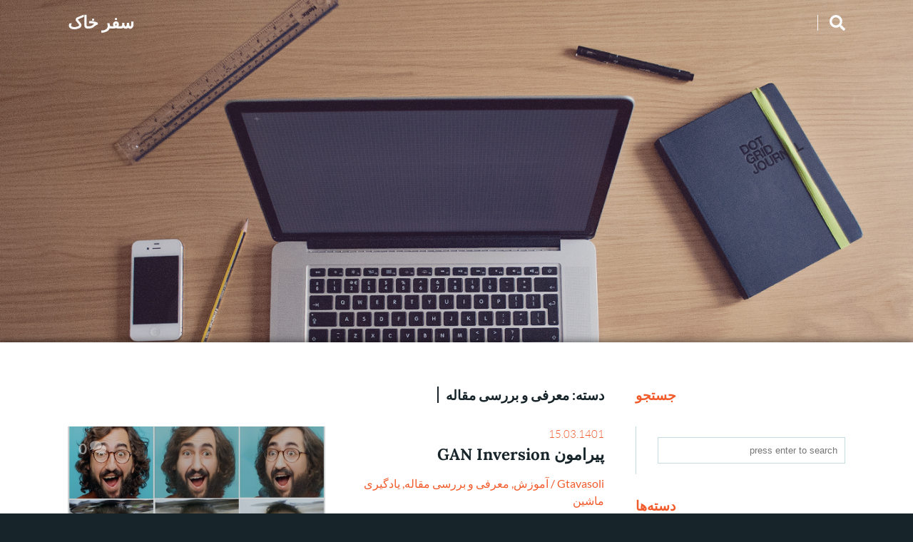

--- FILE ---
content_type: text/html; charset=UTF-8
request_url: https://gtavasoli.com/category/%D9%85%D8%B9%D8%B1%D9%81%DB%8C-%D9%88-%D8%A8%D8%B1%D8%B1%D8%B3%DB%8C-%D9%85%D9%82%D8%A7%D9%84%D9%87/
body_size: 10502
content:
<!DOCTYPE html><html dir="rtl" lang="fa-IR" class="no-js no-svg"><head><meta charset="UTF-8"><meta name="viewport" content="width=device-width, initial-scale=1"><link rel="profile" href="http://gmpg.org/xfn/11"><meta name='robots' content='index, follow, max-image-preview:large, max-snippet:-1, max-video-preview:-1' /><link media="all" href="https://gtavasoli.com/wp-content/cache/autoptimize/css/autoptimize_ddbf5808aca67db1dc4ebf7e8f4ebbab.css" rel="stylesheet"><title>بایگانی‌های معرفی و بررسی مقاله - سفر خاک</title><link rel="canonical" href="https://gtavasoli.com/category/معرفی-و-بررسی-مقاله/" /><meta name="twitter:card" content="summary_large_image" /><meta name="twitter:title" content="بایگانی‌های معرفی و بررسی مقاله - سفر خاک" /> <script type="application/ld+json" class="yoast-schema-graph">{"@context":"https://schema.org","@graph":[{"@type":"CollectionPage","@id":"https://gtavasoli.com/category/%d9%85%d8%b9%d8%b1%d9%81%db%8c-%d9%88-%d8%a8%d8%b1%d8%b1%d8%b3%db%8c-%d9%85%d9%82%d8%a7%d9%84%d9%87/","url":"https://gtavasoli.com/category/%d9%85%d8%b9%d8%b1%d9%81%db%8c-%d9%88-%d8%a8%d8%b1%d8%b1%d8%b3%db%8c-%d9%85%d9%82%d8%a7%d9%84%d9%87/","name":"بایگانی‌های معرفی و بررسی مقاله - سفر خاک","isPartOf":{"@id":"https://gtavasoli.com/#website"},"primaryImageOfPage":{"@id":"https://gtavasoli.com/category/%d9%85%d8%b9%d8%b1%d9%81%db%8c-%d9%88-%d8%a8%d8%b1%d8%b1%d8%b3%db%8c-%d9%85%d9%82%d8%a7%d9%84%d9%87/#primaryimage"},"image":{"@id":"https://gtavasoli.com/category/%d9%85%d8%b9%d8%b1%d9%81%db%8c-%d9%88-%d8%a8%d8%b1%d8%b1%d8%b3%db%8c-%d9%85%d9%82%d8%a7%d9%84%d9%87/#primaryimage"},"thumbnailUrl":"https://gtavasoli.com/wp-content/uploads/2022/06/gan_inversion2.png","breadcrumb":{"@id":"https://gtavasoli.com/category/%d9%85%d8%b9%d8%b1%d9%81%db%8c-%d9%88-%d8%a8%d8%b1%d8%b1%d8%b3%db%8c-%d9%85%d9%82%d8%a7%d9%84%d9%87/#breadcrumb"},"inLanguage":"fa-IR"},{"@type":"ImageObject","inLanguage":"fa-IR","@id":"https://gtavasoli.com/category/%d9%85%d8%b9%d8%b1%d9%81%db%8c-%d9%88-%d8%a8%d8%b1%d8%b1%d8%b3%db%8c-%d9%85%d9%82%d8%a7%d9%84%d9%87/#primaryimage","url":"https://gtavasoli.com/wp-content/uploads/2022/06/gan_inversion2.png","contentUrl":"https://gtavasoli.com/wp-content/uploads/2022/06/gan_inversion2.png","width":606,"height":405},{"@type":"BreadcrumbList","@id":"https://gtavasoli.com/category/%d9%85%d8%b9%d8%b1%d9%81%db%8c-%d9%88-%d8%a8%d8%b1%d8%b1%d8%b3%db%8c-%d9%85%d9%82%d8%a7%d9%84%d9%87/#breadcrumb","itemListElement":[{"@type":"ListItem","position":1,"name":"خانه","item":"https://gtavasoli.com/"},{"@type":"ListItem","position":2,"name":"معرفی و بررسی مقاله"}]},{"@type":"WebSite","@id":"https://gtavasoli.com/#website","url":"https://gtavasoli.com/","name":"سفر خاک","description":"یادداشت های غلامحسین توسلی","publisher":{"@id":"https://gtavasoli.com/#/schema/person/7f95e8e0c0b3294f6ac7bbba4372e2cc"},"potentialAction":[{"@type":"SearchAction","target":{"@type":"EntryPoint","urlTemplate":"https://gtavasoli.com/?s={search_term_string}"},"query-input":{"@type":"PropertyValueSpecification","valueRequired":true,"valueName":"search_term_string"}}],"inLanguage":"fa-IR"},{"@type":["Person","Organization"],"@id":"https://gtavasoli.com/#/schema/person/7f95e8e0c0b3294f6ac7bbba4372e2cc","name":"gtavasoli","image":{"@type":"ImageObject","inLanguage":"fa-IR","@id":"https://gtavasoli.com/#/schema/person/image/","url":"http://gtavasoli.com/wp-content/uploads/2019/07/1962630.jpg","contentUrl":"http://gtavasoli.com/wp-content/uploads/2019/07/1962630.jpg","width":460,"height":460,"caption":"gtavasoli"},"logo":{"@id":"https://gtavasoli.com/#/schema/person/image/"}}]}</script> <link rel='dns-prefetch' href='//fonts.googleapis.com' /><link rel="alternate" type="application/rss+xml" title="سفر خاک &raquo; خوراک" href="https://gtavasoli.com/feed/" /><link rel="alternate" type="application/rss+xml" title="سفر خاک &raquo; خوراک دیدگاه‌ها" href="https://gtavasoli.com/comments/feed/" /><link rel="alternate" type="application/rss+xml" title="سفر خاک &raquo; معرفی و بررسی مقاله خوراک دسته" href="https://gtavasoli.com/category/%d9%85%d8%b9%d8%b1%d9%81%db%8c-%d9%88-%d8%a8%d8%b1%d8%b1%d8%b3%db%8c-%d9%85%d9%82%d8%a7%d9%84%d9%87/feed/" /><link rel='preload' as='style' onload='this.rel="stylesheet"' id='aeh-processed-header-0-css' href='https://gtavasoli.com/wp-content/uploads/aeh-cache/1753073788/com/processed-header-7d74210ef26e5219e9c0480be5f7c2ada332296a.min.css' type='text/css' media='all' /><link rel="https://api.w.org/" href="https://gtavasoli.com/wp-json/" /><link rel="alternate" title="JSON" type="application/json" href="https://gtavasoli.com/wp-json/wp/v2/categories/13" /><link rel="EditURI" type="application/rsd+xml" title="RSD" href="https://gtavasoli.com/xmlrpc.php?rsd" /><style>article a, .post-content a, .entry-header p, .post-navigation b, .nl-meta, .nl-date, .widget_archive ul li, .widget_categories ul li, .comment a, .nl-sidebar .widgettitle, .post-info a:hover, .sbutton:hover, .mbutton:hover, .topnav li a:hover, .branding h1 a:hover, .branding p a:hover, .widget ul li a:hover { color: ; } .post-password-form input[type="submit"], .pagination .nav-links span, .nl-featured, .post-tags a { background: ; } .nl-main-title h1 { border-left: 2px solid ; } .notfound-search form input:focus, .widget_search form input:focus, .comment-form input[type="text"]:focus, .comment-form input[type="email"]:focus, .comment-form input[type="url"]:focus, .comment-form textarea:focus { border-color: ; } .widget a, .nl-sidebar .widget ul a, .nl-sidebar .widget form a, .container, article a:hover, .post-content a:hover, .comment-content th, .post-content th, .post-navigation .nav-links .nav-previous a, .post-navigation .nav-links .nav-next a, .post-navigation .nav-links .nav-previous a:hover b, .post-navigation .nav-links .nav-next a:hover b, .nl-meta a:hover { color: ; } body, .post-tags a:hover, .pagination .nav-links a, .pagination .nav-links a, .copy-text, .comment-form input[type="submit"], .navrap { background: ; } .post-navigation .nav-links .nav-previous a, .post-navigation .nav-links .nav-next a { border-left: 2px solid }#content{ background-color: fff}header{ background-color: #}.lazy.nl-header-img.thumbnail{background-image: url(https://gtavasoli.com/wp-content/uploads/2022/06/gan_inversion2-300x200.png)}.lazy.nl-header-img{background-image: url(https://gtavasoli.com/wp-content/themes/shiny-blog/assets/images/header.jpg)}</style></head><body class="rtl archive category category-13 wp-theme-shiny-blog"><header><div class="topnav" ><div id="branding" class="branding"><p><a href="https://gtavasoli.com/" rel="home">سفر خاک</a></p></div><div id="searchbox" class="sbox"><form role="search" method="get" autocomplete="off" class="search-form" action="https://gtavasoli.com/"> <input type="search" id="search-form-69711fa6bad9a" placeholder="press enter to search" value="" name="s" /></form></div><div class="sbutton" onclick="sbutton()"> <svg id="fa-search" xmlns="http://www.w3.org/2000/svg" viewBox="0 0 512 512"><path d="M505 442.7L405.3 343c-4.5-4.5-10.6-7-17-7H372c27.6-35.3 44-79.7 44-128C416 93.1 322.9 0 208 0S0 93.1 0 208s93.1 208 208 208c48.3 0 92.7-16.4 128-44v16.3c0 6.4 2.5 12.5 7 17l99.7 99.7c9.4 9.4 24.6 9.4 33.9 0l28.3-28.3c9.4-9.4 9.4-24.6.1-34zM208 336c-70.7 0-128-57.2-128-128 0-70.7 57.2-128 128-128 70.7 0 128 57.2 128 128 0 70.7-57.2 128-128 128z"/></svg> <svg id="fa-xc" xmlns="http://www.w3.org/2000/svg" viewBox="0 0 512 512"><path d="M256 8C119 8 8 119 8 256s111 248 248 248 248-111 248-248S393 8 256 8zm121.6 313.1c4.7 4.7 4.7 12.3 0 17L338 377.6c-4.7 4.7-12.3 4.7-17 0L256 312l-65.1 65.6c-4.7 4.7-12.3 4.7-17 0L134.4 338c-4.7-4.7-4.7-12.3 0-17l65.6-65-65.6-65.1c-4.7-4.7-4.7-12.3 0-17l39.6-39.6c4.7-4.7 12.3-4.7 17 0l65 65.7 65.1-65.6c4.7-4.7 12.3-4.7 17 0l39.6 39.6c4.7 4.7 4.7 12.3 0 17L312 256l65.6 65.1z"/></svg></div></div></header><div class="nl-header"><div class="lazy nl-header-img" height="480" ></div></div><div id="content" style="background-color: #fff"><div class="container"><div class="main"><header class="nl-main-title"><h1>دسته: <span>معرفی و بررسی مقاله</span></h1></header><div id="post-970" class="nl-post post-970 post type-post status-publish format-standard has-post-thumbnail hentry category-161 category-13 category-machine-learning tag-deep-learning tag-machine-learning tag-285 tag-31 tag-25"><div class="nl-thumbnail"><div class="lazyload lazy thumb-inner" data-bg="https://gtavasoli.com/wp-content/uploads/2022/06/gan_inversion2.png" style="background-image: url(data:image/svg+xml,%3Csvg%20xmlns=%22http://www.w3.org/2000/svg%22%20viewBox=%220%200%20500%20300%22%3E%3C/svg%3E)"> <a class="nl-permalink" href="https://gtavasoli.com/%d9%85%d8%b9%d8%b1%d9%81%db%8c-%d9%88-%d8%a8%d8%b1%d8%b1%d8%b3%db%8c-%d9%85%d9%82%d8%a7%d9%84%d9%87/gan-inversion/"><div class="overlay"></div> </a><p class="comment-count"><svg id="fa-comment" xmlns="http://www.w3.org/2000/svg" viewBox="0 0 576 512"><path d="M416 192c0-88.4-93.1-160-208-160S0 103.6 0 192c0 34.3 14.1 65.9 38 92-13.4 30.2-35.5 54.2-35.8 54.5-2.2 2.3-2.8 5.7-1.5 8.7S4.8 352 8 352c36.6 0 66.9-12.3 88.7-25 32.2 15.7 70.3 25 111.3 25 114.9 0 208-71.6 208-160zm122 220c23.9-26 38-57.7 38-92 0-66.9-53.5-124.2-129.3-148.1.9 6.6 1.3 13.3 1.3 20.1 0 105.9-107.7 192-240 192-10.8 0-21.3-.8-31.7-1.9C207.8 439.6 281.8 480 368 480c41 0 79.1-9.2 111.3-25 21.8 12.7 52.1 25 88.7 25 3.2 0 6.1-1.9 7.3-4.8 1.3-2.9.7-6.3-1.5-8.7-.3-.3-22.4-24.2-35.8-54.5z"/></svg> 0</p></div></div><div class="post-info"><p class="nl-date">15.03.1401</p> <a class="nl-permalink" href="https://gtavasoli.com/%d9%85%d8%b9%d8%b1%d9%81%db%8c-%d9%88-%d8%a8%d8%b1%d8%b1%d8%b3%db%8c-%d9%85%d9%82%d8%a7%d9%84%d9%87/gan-inversion/"><h2>پیرامون GAN Inversion</h2></a><p class="nl-meta"><a href="https://gtavasoli.com/author/gtavasoli/" title="ارسال شده توسط gtavasoli" rel="author">gtavasoli</a> / <a href="https://gtavasoli.com/category/%d8%a2%d9%85%d9%88%d8%b2%d8%b4/" rel="category tag">آموزش</a>, <a href="https://gtavasoli.com/category/%d9%85%d8%b9%d8%b1%d9%81%db%8c-%d9%88-%d8%a8%d8%b1%d8%b1%d8%b3%db%8c-%d9%85%d9%82%d8%a7%d9%84%d9%87/" rel="category tag">معرفی و بررسی مقاله</a>, <a href="https://gtavasoli.com/category/machine-learning/" rel="category tag">یادگیری ماشین</a></p><div class="nl-excerpt"><p>هدف GAN Inversion تبدیل یک تصویر به یک نقطه (کد) از فضای نهان (latent space) یک مدل از پیش آموزش داده شده GAN است، به طوری که با استفاده از بخش مولد مدل (Generator) بتوان با حفظ امانت تصویر را از کد (نقطه) بدست آمده در فضای نهان بازسازی کرد.</p></div></div></div><div id="post-620" class="nl-post post-620 post type-post status-publish format-standard has-post-thumbnail hentry category-161 category-239 category-157 category--fa category-13 tag-andrew-ng tag-deep-learning tag-learning tag-paper tag-235 tag-236 tag-234"><div class="nl-thumbnail"><div class="lazyload lazy thumb-inner" data-bg="https://gtavasoli.com/wp-content/uploads/2020/12/25280906-9382-b.jpg" style="background-image: url(data:image/svg+xml,%3Csvg%20xmlns=%22http://www.w3.org/2000/svg%22%20viewBox=%220%200%20500%20300%22%3E%3C/svg%3E)"> <a class="nl-permalink" href="https://gtavasoli.com/%d9%be%da%98%d9%88%d9%87%d8%b4/%d9%85%d8%b4%d8%a7%d9%88%d8%b1%d9%87-andrew-ng-%d8%af%d8%b1-%d9%85%d9%88%d8%b1%d8%af-%d8%b1%d9%88%d8%b4-%d8%ae%d9%88%d8%a7%d9%86%d8%af%d9%86-%d9%85%d9%82%d8%a7%d9%84%d9%87-%d9%be%da%98%d9%88/"><div class="overlay"></div> </a><p class="comment-count"><svg id="fa-comment" xmlns="http://www.w3.org/2000/svg" viewBox="0 0 576 512"><path d="M416 192c0-88.4-93.1-160-208-160S0 103.6 0 192c0 34.3 14.1 65.9 38 92-13.4 30.2-35.5 54.2-35.8 54.5-2.2 2.3-2.8 5.7-1.5 8.7S4.8 352 8 352c36.6 0 66.9-12.3 88.7-25 32.2 15.7 70.3 25 111.3 25 114.9 0 208-71.6 208-160zm122 220c23.9-26 38-57.7 38-92 0-66.9-53.5-124.2-129.3-148.1.9 6.6 1.3 13.3 1.3 20.1 0 105.9-107.7 192-240 192-10.8 0-21.3-.8-31.7-1.9C207.8 439.6 281.8 480 368 480c41 0 79.1-9.2 111.3-25 21.8 12.7 52.1 25 88.7 25 3.2 0 6.1-1.9 7.3-4.8 1.3-2.9.7-6.3-1.5-8.7-.3-.3-22.4-24.2-35.8-54.5z"/></svg> 0</p></div></div><div class="post-info"><p class="nl-date">06.10.1399</p> <a class="nl-permalink" href="https://gtavasoli.com/%d9%be%da%98%d9%88%d9%87%d8%b4/%d9%85%d8%b4%d8%a7%d9%88%d8%b1%d9%87-andrew-ng-%d8%af%d8%b1-%d9%85%d9%88%d8%b1%d8%af-%d8%b1%d9%88%d8%b4-%d8%ae%d9%88%d8%a7%d9%86%d8%af%d9%86-%d9%85%d9%82%d8%a7%d9%84%d9%87-%d9%be%da%98%d9%88/"><h2>مشاوره Andrew Ng در مورد روش خواندن مقاله های پژوهشی &#8211; ویدیو</h2></a><p class="nl-meta"><a href="https://gtavasoli.com/author/gtavasoli/" title="ارسال شده توسط gtavasoli" rel="author">gtavasoli</a> / <a href="https://gtavasoli.com/category/%d8%a2%d9%85%d9%88%d8%b2%d8%b4/" rel="category tag">آموزش</a>, <a href="https://gtavasoli.com/category/%d9%be%da%98%d9%88%d9%87%d8%b4/" rel="category tag">پژوهش</a>, <a href="https://gtavasoli.com/category/%d8%aa%d8%ac%d8%b1%d8%a8%d9%87/" rel="category tag">تجربه</a>, <a href="https://gtavasoli.com/category/%d8%aa%d8%b1%d8%ac%d9%85%d9%87-fa/" rel="category tag">ترجمه</a>, <a href="https://gtavasoli.com/category/%d9%85%d8%b9%d8%b1%d9%81%db%8c-%d9%88-%d8%a8%d8%b1%d8%b1%d8%b3%db%8c-%d9%85%d9%82%d8%a7%d9%84%d9%87/" rel="category tag">معرفی و بررسی مقاله</a></p><div class="nl-excerpt"><p>در این پست خلاصه ای از توصیه های Andrew Ng رو درباره خواندن مقاله های پژوهشی در دوره درسی یادگیری عمیق دانشگاه استنفورد (۲۰۱۸) آورده ام. توصیه می کنم برای جزئیات بیشتر سخنرانی را تماشا کنید.</p></div></div></div><div id="post-235" class="nl-post post-235 post type-post status-publish format-standard has-post-thumbnail hentry category-13 tag-deep-learning tag-31"><div class="nl-thumbnail"><div class="lazyload lazy thumb-inner" data-bg="https://gtavasoli.com/wp-content/uploads/2019/10/cross-domain-3.png" style="background-image: url(data:image/svg+xml,%3Csvg%20xmlns=%22http://www.w3.org/2000/svg%22%20viewBox=%220%200%20500%20300%22%3E%3C/svg%3E)"> <a class="nl-permalink" href="https://gtavasoli.com/%d9%85%d8%b9%d8%b1%d9%81%db%8c-%d9%88-%d8%a8%d8%b1%d8%b1%d8%b3%db%8c-%d9%85%d9%82%d8%a7%d9%84%d9%87/%d8%a8%d8%b1%d8%b1%d8%b3%db%8c-%d9%85%d9%82%d8%a7%d9%84%d9%87-cross-domain-weakly-supervised-object-detection-through-progressive-domain-adaptation/"><div class="overlay"></div> </a><p class="comment-count"><svg id="fa-comment" xmlns="http://www.w3.org/2000/svg" viewBox="0 0 576 512"><path d="M416 192c0-88.4-93.1-160-208-160S0 103.6 0 192c0 34.3 14.1 65.9 38 92-13.4 30.2-35.5 54.2-35.8 54.5-2.2 2.3-2.8 5.7-1.5 8.7S4.8 352 8 352c36.6 0 66.9-12.3 88.7-25 32.2 15.7 70.3 25 111.3 25 114.9 0 208-71.6 208-160zm122 220c23.9-26 38-57.7 38-92 0-66.9-53.5-124.2-129.3-148.1.9 6.6 1.3 13.3 1.3 20.1 0 105.9-107.7 192-240 192-10.8 0-21.3-.8-31.7-1.9C207.8 439.6 281.8 480 368 480c41 0 79.1-9.2 111.3-25 21.8 12.7 52.1 25 88.7 25 3.2 0 6.1-1.9 7.3-4.8 1.3-2.9.7-6.3-1.5-8.7-.3-.3-22.4-24.2-35.8-54.5z"/></svg> 0</p></div></div><div class="post-info"><p class="nl-date">11.07.1398</p> <a class="nl-permalink" href="https://gtavasoli.com/%d9%85%d8%b9%d8%b1%d9%81%db%8c-%d9%88-%d8%a8%d8%b1%d8%b1%d8%b3%db%8c-%d9%85%d9%82%d8%a7%d9%84%d9%87/%d8%a8%d8%b1%d8%b1%d8%b3%db%8c-%d9%85%d9%82%d8%a7%d9%84%d9%87-cross-domain-weakly-supervised-object-detection-through-progressive-domain-adaptation/"><h2>بررسی مقاله: Cross-Domain Weakly-Supervised Object Detection through Progressive Domain Adaptation</h2></a><p class="nl-meta"><a href="https://gtavasoli.com/author/gtavasoli/" title="ارسال شده توسط gtavasoli" rel="author">gtavasoli</a> / <a href="https://gtavasoli.com/category/%d9%85%d8%b9%d8%b1%d9%81%db%8c-%d9%88-%d8%a8%d8%b1%d8%b1%d8%b3%db%8c-%d9%85%d9%82%d8%a7%d9%84%d9%87/" rel="category tag">معرفی و بررسی مقاله</a></p><div class="nl-excerpt"><p>روش های متعددی برای تشخیص اشیاء ابداع شده است؛ در همه این روش ها ویژگی های تصویر استخراج و سپس از روی ویژگی ها با استفاده از الگوریتم های یادگیری ماشین تصاویر تشخیص داده می شود. از جنبه ی استخراج ویژگی از تصویر می توان الگوریتم های تشخیص شیء را به دو دسته کلی با و بدون یادگیری عمیق تقسیم کرد.</p></div></div></div><div id="post-50" class="nl-post post-50 post type-post status-publish format-standard has-post-thumbnail hentry category-13 tag-container tag-docker tag-kvm tag-virtual-box tag-virtual-machine tag-virtualization tag-vm tag-vmware tag-xen tag-39 tag-45"><div class="nl-thumbnail"><div class="lazyload lazy thumb-inner" data-bg="https://gtavasoli.com/wp-content/uploads/2019/07/lightvm-fig-6.jpeg" style="background-image: url(data:image/svg+xml,%3Csvg%20xmlns=%22http://www.w3.org/2000/svg%22%20viewBox=%220%200%20500%20300%22%3E%3C/svg%3E)"> <a class="nl-permalink" href="https://gtavasoli.com/%d9%85%d8%b9%d8%b1%d9%81%db%8c-%d9%88-%d8%a8%d8%b1%d8%b1%d8%b3%db%8c-%d9%85%d9%82%d8%a7%d9%84%d9%87/%d8%a8%d8%b1%d8%b1%d8%b3%db%8c-%d9%85%d9%82%d8%a7%d9%84%d9%87-my-vm-is-lighter-and-safer-than-your-container-%d9%88%db%8c%d8%af%db%8c%d9%88/"><div class="overlay"></div> </a><p class="comment-count"><svg id="fa-comment" xmlns="http://www.w3.org/2000/svg" viewBox="0 0 576 512"><path d="M416 192c0-88.4-93.1-160-208-160S0 103.6 0 192c0 34.3 14.1 65.9 38 92-13.4 30.2-35.5 54.2-35.8 54.5-2.2 2.3-2.8 5.7-1.5 8.7S4.8 352 8 352c36.6 0 66.9-12.3 88.7-25 32.2 15.7 70.3 25 111.3 25 114.9 0 208-71.6 208-160zm122 220c23.9-26 38-57.7 38-92 0-66.9-53.5-124.2-129.3-148.1.9 6.6 1.3 13.3 1.3 20.1 0 105.9-107.7 192-240 192-10.8 0-21.3-.8-31.7-1.9C207.8 439.6 281.8 480 368 480c41 0 79.1-9.2 111.3-25 21.8 12.7 52.1 25 88.7 25 3.2 0 6.1-1.9 7.3-4.8 1.3-2.9.7-6.3-1.5-8.7-.3-.3-22.4-24.2-35.8-54.5z"/></svg> 0</p></div></div><div class="post-info"><p class="nl-date">10.03.1398</p> <a class="nl-permalink" href="https://gtavasoli.com/%d9%85%d8%b9%d8%b1%d9%81%db%8c-%d9%88-%d8%a8%d8%b1%d8%b1%d8%b3%db%8c-%d9%85%d9%82%d8%a7%d9%84%d9%87/%d8%a8%d8%b1%d8%b1%d8%b3%db%8c-%d9%85%d9%82%d8%a7%d9%84%d9%87-my-vm-is-lighter-and-safer-than-your-container-%d9%88%db%8c%d8%af%db%8c%d9%88/"><h2>بررسی مقاله: My VM is Lighter (and Safer) than your Container &#8211; ویدیو</h2></a><p class="nl-meta"><a href="https://gtavasoli.com/author/gtavasoli/" title="ارسال شده توسط gtavasoli" rel="author">gtavasoli</a> / <a href="https://gtavasoli.com/category/%d9%85%d8%b9%d8%b1%d9%81%db%8c-%d9%88-%d8%a8%d8%b1%d8%b1%d8%b3%db%8c-%d9%85%d9%82%d8%a7%d9%84%d9%87/" rel="category tag">معرفی و بررسی مقاله</a></p><div class="nl-excerpt"><p> یکی از مسایلی که در مورد مجازی سازی با آن مواجه هستیم ساخت و راه اندازی سریعماشین مجازی است. اساسا یکی از دلایل به وجود آمدن Container همین سنگین بودن ماشین های مجازی است. Container به عنوان یک محیط ایزوله، برنامه کاربردی و کلیه نیازمندی های آن را به همراه داشته و بر روی سیستم عامل میزبان اجرا می شود. هر Container از بسیاری از جهات شبیه ماشین مجازی است.</p></div></div></div><div id="post-43" class="nl-post post-43 post type-post status-publish format-standard has-post-thumbnail hentry category-13 tag-ai tag-bot tag-chatbot tag-conversation tag-deep-learning tag-nlp tag-29 tag-30 tag-32 tag-28 tag-24 tag-31 tag-25"><div class="nl-thumbnail"><div class="lazyload lazy thumb-inner" data-bg="https://gtavasoli.com/wp-content/uploads/2019/07/chatbot-hi-sm.png" style="background-image: url(data:image/svg+xml,%3Csvg%20xmlns=%22http://www.w3.org/2000/svg%22%20viewBox=%220%200%20500%20300%22%3E%3C/svg%3E)"> <a class="nl-permalink" href="https://gtavasoli.com/%d9%85%d8%b9%d8%b1%d9%81%db%8c-%d9%88-%d8%a8%d8%b1%d8%b1%d8%b3%db%8c-%d9%85%d9%82%d8%a7%d9%84%d9%87/%d8%a8%d8%b1%d8%b1%d8%b3%db%8c-%d9%85%d9%82%d8%a7%d9%84%d9%87-chitty-chitty-chat-bot-deep-learning-for-conversational-ai/"><div class="overlay"></div> </a><p class="comment-count"><svg id="fa-comment" xmlns="http://www.w3.org/2000/svg" viewBox="0 0 576 512"><path d="M416 192c0-88.4-93.1-160-208-160S0 103.6 0 192c0 34.3 14.1 65.9 38 92-13.4 30.2-35.5 54.2-35.8 54.5-2.2 2.3-2.8 5.7-1.5 8.7S4.8 352 8 352c36.6 0 66.9-12.3 88.7-25 32.2 15.7 70.3 25 111.3 25 114.9 0 208-71.6 208-160zm122 220c23.9-26 38-57.7 38-92 0-66.9-53.5-124.2-129.3-148.1.9 6.6 1.3 13.3 1.3 20.1 0 105.9-107.7 192-240 192-10.8 0-21.3-.8-31.7-1.9C207.8 439.6 281.8 480 368 480c41 0 79.1-9.2 111.3-25 21.8 12.7 52.1 25 88.7 25 3.2 0 6.1-1.9 7.3-4.8 1.3-2.9.7-6.3-1.5-8.7-.3-.3-22.4-24.2-35.8-54.5z"/></svg> 0</p></div></div><div class="post-info"><p class="nl-date">11.01.1398</p> <a class="nl-permalink" href="https://gtavasoli.com/%d9%85%d8%b9%d8%b1%d9%81%db%8c-%d9%88-%d8%a8%d8%b1%d8%b1%d8%b3%db%8c-%d9%85%d9%82%d8%a7%d9%84%d9%87/%d8%a8%d8%b1%d8%b1%d8%b3%db%8c-%d9%85%d9%82%d8%a7%d9%84%d9%87-chitty-chitty-chat-bot-deep-learning-for-conversational-ai/"><h2>بررسی مقاله: Chitty-Chitty-Chat Bot: Deep Learning for Conversational AI</h2></a><p class="nl-meta"><a href="https://gtavasoli.com/author/gtavasoli/" title="ارسال شده توسط gtavasoli" rel="author">gtavasoli</a> / <a href="https://gtavasoli.com/category/%d9%85%d8%b9%d8%b1%d9%81%db%8c-%d9%88-%d8%a8%d8%b1%d8%b1%d8%b3%db%8c-%d9%85%d9%82%d8%a7%d9%84%d9%87/" rel="category tag">معرفی و بررسی مقاله</a></p><div class="nl-excerpt"><p> بهترین واسط تعاملی میان انسان ها مکالمه است. اول که به هم میرسیم با گفتن سلام شروع می کنیم به مکالمه؛ خوب اگر واسط میان انسان و ماشین (بجای موس و کیبورد و …) به مکالمه گفتاری تبدیل بشه حس بهتری از برقرار ارتباط با ماشین پیدا می کنیم.</p></div></div></div><div id="post-40" class="nl-post post-40 post type-post status-publish format-standard has-post-thumbnail hentry category-13 tag-learning tag-machine-learning tag-ml tag-vqa tag-24 tag-25"><div class="nl-thumbnail"><div class="lazyload lazy thumb-inner" data-bg="https://gtavasoli.com/wp-content/uploads/2019/07/teaser-HQ-1024x372.jpeg" style="background-image: url(data:image/svg+xml,%3Csvg%20xmlns=%22http://www.w3.org/2000/svg%22%20viewBox=%220%200%20500%20300%22%3E%3C/svg%3E)"> <a class="nl-permalink" href="https://gtavasoli.com/%d9%85%d8%b9%d8%b1%d9%81%db%8c-%d9%88-%d8%a8%d8%b1%d8%b1%d8%b3%db%8c-%d9%85%d9%82%d8%a7%d9%84%d9%87/%d8%a8%d8%b1%d8%b1%d8%b3%db%8c-%d9%85%d9%82%d8%a7%d9%84%d9%87-learning-by-asking-questions/"><div class="overlay"></div> </a><p class="comment-count"><svg id="fa-comment" xmlns="http://www.w3.org/2000/svg" viewBox="0 0 576 512"><path d="M416 192c0-88.4-93.1-160-208-160S0 103.6 0 192c0 34.3 14.1 65.9 38 92-13.4 30.2-35.5 54.2-35.8 54.5-2.2 2.3-2.8 5.7-1.5 8.7S4.8 352 8 352c36.6 0 66.9-12.3 88.7-25 32.2 15.7 70.3 25 111.3 25 114.9 0 208-71.6 208-160zm122 220c23.9-26 38-57.7 38-92 0-66.9-53.5-124.2-129.3-148.1.9 6.6 1.3 13.3 1.3 20.1 0 105.9-107.7 192-240 192-10.8 0-21.3-.8-31.7-1.9C207.8 439.6 281.8 480 368 480c41 0 79.1-9.2 111.3-25 21.8 12.7 52.1 25 88.7 25 3.2 0 6.1-1.9 7.3-4.8 1.3-2.9.7-6.3-1.5-8.7-.3-.3-22.4-24.2-35.8-54.5z"/></svg> 0</p></div></div><div class="post-info"><p class="nl-date">22.12.1397</p> <a class="nl-permalink" href="https://gtavasoli.com/%d9%85%d8%b9%d8%b1%d9%81%db%8c-%d9%88-%d8%a8%d8%b1%d8%b1%d8%b3%db%8c-%d9%85%d9%82%d8%a7%d9%84%d9%87/%d8%a8%d8%b1%d8%b1%d8%b3%db%8c-%d9%85%d9%82%d8%a7%d9%84%d9%87-learning-by-asking-questions/"><h2>بررسی مقاله: Learning by Asking Questions</h2></a><p class="nl-meta"><a href="https://gtavasoli.com/author/gtavasoli/" title="ارسال شده توسط gtavasoli" rel="author">gtavasoli</a> / <a href="https://gtavasoli.com/category/%d9%85%d8%b9%d8%b1%d9%81%db%8c-%d9%88-%d8%a8%d8%b1%d8%b1%d8%b3%db%8c-%d9%85%d9%82%d8%a7%d9%84%d9%87/" rel="category tag">معرفی و بررسی مقاله</a></p><div class="nl-excerpt"><p>مسئله ای که این مقاله به اون پرداخته «یادگیری از طریق پرسش» است. مدل های موجود برای یادگیری به صورت غیر فعال (passive) یعنی آموزش با مجموعه داده برچسب دار، عمل می کند. (البته سیستم به صورت پیوسته می تواند تحت آموزش باشد؛ ولی همچنان به صورت غیر فعال) این نوع یادگیری در مقایسه با شیوه ای که ما انسان ها داریم کاملا متفاوت است. ما آدم ها با دنیای اطراف تعامل می کنیم تا اطلاعات بدست بیاوریم، نه این که تنها از بیرون به ما اطلاعاتی تزریق شود.</p></div></div></div><div id="post-22" class="nl-post post-22 post type-post status-publish format-standard has-post-thumbnail hentry category-13 tag-avf tag-ivf tag-vulnerability-factor tag-16 tag-17"><div class="nl-thumbnail"><div class="lazyload lazy thumb-inner" data-bg="https://gtavasoli.com/wp-content/uploads/2019/07/ivf.png" style="background-image: url(data:image/svg+xml,%3Csvg%20xmlns=%22http://www.w3.org/2000/svg%22%20viewBox=%220%200%20500%20300%22%3E%3C/svg%3E)"> <a class="nl-permalink" href="https://gtavasoli.com/%d9%85%d8%b9%d8%b1%d9%81%db%8c-%d9%88-%d8%a8%d8%b1%d8%b1%d8%b3%db%8c-%d9%85%d9%82%d8%a7%d9%84%d9%87/%d8%a8%d8%b1%d8%b1%d8%b3%db%8c-%d9%85%d9%82%d8%a7%d9%84%d9%87-gemv-a-validated-toolset-for-the-early-exploration-of-system-reliability/"><div class="overlay"></div> </a><p class="comment-count"><svg id="fa-comment" xmlns="http://www.w3.org/2000/svg" viewBox="0 0 576 512"><path d="M416 192c0-88.4-93.1-160-208-160S0 103.6 0 192c0 34.3 14.1 65.9 38 92-13.4 30.2-35.5 54.2-35.8 54.5-2.2 2.3-2.8 5.7-1.5 8.7S4.8 352 8 352c36.6 0 66.9-12.3 88.7-25 32.2 15.7 70.3 25 111.3 25 114.9 0 208-71.6 208-160zm122 220c23.9-26 38-57.7 38-92 0-66.9-53.5-124.2-129.3-148.1.9 6.6 1.3 13.3 1.3 20.1 0 105.9-107.7 192-240 192-10.8 0-21.3-.8-31.7-1.9C207.8 439.6 281.8 480 368 480c41 0 79.1-9.2 111.3-25 21.8 12.7 52.1 25 88.7 25 3.2 0 6.1-1.9 7.3-4.8 1.3-2.9.7-6.3-1.5-8.7-.3-.3-22.4-24.2-35.8-54.5z"/></svg> 0</p></div></div><div class="post-info"><p class="nl-date">15.12.1397</p> <a class="nl-permalink" href="https://gtavasoli.com/%d9%85%d8%b9%d8%b1%d9%81%db%8c-%d9%88-%d8%a8%d8%b1%d8%b1%d8%b3%db%8c-%d9%85%d9%82%d8%a7%d9%84%d9%87/%d8%a8%d8%b1%d8%b1%d8%b3%db%8c-%d9%85%d9%82%d8%a7%d9%84%d9%87-gemv-a-validated-toolset-for-the-early-exploration-of-system-reliability/"><h2>بررسی مقاله: gemV: A Validated Toolset for the Early Exploration of System Reliability</h2></a><p class="nl-meta"><a href="https://gtavasoli.com/author/gtavasoli/" title="ارسال شده توسط gtavasoli" rel="author">gtavasoli</a> / <a href="https://gtavasoli.com/category/%d9%85%d8%b9%d8%b1%d9%81%db%8c-%d9%88-%d8%a8%d8%b1%d8%b1%d8%b3%db%8c-%d9%85%d9%82%d8%a7%d9%84%d9%87/" rel="category tag">معرفی و بررسی مقاله</a></p><div class="nl-excerpt"><p> نوآوری مولفین مقاله تولید ابزار شبیه سازی به نام gemV مبتنی بر شبیه ساز gem5 است. در این مقاله نواقص کارهای قبلی (عدم جامعیت شبیه سازی‌ها) به طور اجمالی بررسی شده و با ارائه شبیه ساز gemV مشکل جامعیت شبیه سازی برای محاسبه فاکتور آسیب پذیری را حل می کند.</p></div></div></div></div><div class="nl-sidebar"><li id="search-2" class="widget widget_search"><h2 class="widgettitle">جستجو</h2><form role="search" method="get" autocomplete="off" class="search-form" action="https://gtavasoli.com/"> <input type="search" id="search-form-69711fa6bec39" placeholder="press enter to search" value="" name="s" /></form></li><li id="categories-2" class="widget widget_categories"><h2 class="widgettitle">دسته‌ها</h2><ul><li class="cat-item cat-item-161"><a href="https://gtavasoli.com/category/%d8%a2%d9%85%d9%88%d8%b2%d8%b4/">آموزش</a> (6)</li><li class="cat-item cat-item-2"><a href="https://gtavasoli.com/category/%d8%a8%d8%b1%d9%86%d8%a7%d9%85%d9%87-%d9%86%d9%88%db%8c%d8%b3%db%8c/">برنامه نویسی</a> (5)</li><li class="cat-item cat-item-183"><a href="https://gtavasoli.com/category/%d8%a8%d8%b1%d9%86%d8%a7%d9%85%d9%87-%d9%87%d8%a7%db%8c-%d9%85%d9%86/">برنامه های من</a> (2)</li><li class="cat-item cat-item-157"><a href="https://gtavasoli.com/category/%d8%aa%d8%ac%d8%b1%d8%a8%d9%87/">تجربه</a> (5)</li><li class="cat-item cat-item-166"><a href="https://gtavasoli.com/category/%d8%aa%d8%b1%d8%ac%d9%85%d9%87-fa/">ترجمه</a> (3)</li><li class="cat-item cat-item-70"><a href="https://gtavasoli.com/category/%d8%ae%d8%a8%d8%b1/">خبر</a> (1)</li><li class="cat-item cat-item-168"><a href="https://gtavasoli.com/category/%d8%b3%db%8c%d8%b3%d8%aa%d9%85-%d8%b9%d8%a7%d9%85%d9%84-fa/">سیستم عامل</a> (3)</li><li class="cat-item cat-item-170"><a href="https://gtavasoli.com/category/%d9%84%db%8c%d9%86%d9%88%da%a9%d8%b3%db%8c%d8%a7%d8%aa-fa/">لینوکسیات!</a> (3)</li><li class="cat-item cat-item-13 current-cat"><a aria-current="page" href="https://gtavasoli.com/category/%d9%85%d8%b9%d8%b1%d9%81%db%8c-%d9%88-%d8%a8%d8%b1%d8%b1%d8%b3%db%8c-%d9%85%d9%82%d8%a7%d9%84%d9%87/">معرفی و بررسی مقاله</a> (7)</li><li class="cat-item cat-item-286"><a href="https://gtavasoli.com/category/machine-learning/">یادگیری ماشین</a> (1)</li></ul></li><li id="nav_menu-5" class="widget widget_nav_menu"><h2 class="widgettitle">لینک‌های مرتبط</h2><div class="menu-%d9%be%db%8c%d9%88%d9%86%d8%af%d9%87%d8%a7-container"><ul id="menu-%d9%be%db%8c%d9%88%d9%86%d8%af%d9%87%d8%a7" class="menu"><li id="menu-item-274" class="menu-item menu-item-type-custom menu-item-object-custom menu-item-274"><a href="https://github.com/gtavasoli">نمایه من در Github</a></li><li id="menu-item-352" class="menu-item menu-item-type-custom menu-item-object-custom menu-item-352"><a href="http://www.znu.ac.ir/members/tavassoli-gholamh">صفحه من در دانشگاه زنجان</a></li><li id="menu-item-275" class="menu-item menu-item-type-custom menu-item-object-custom menu-item-275"><a href="https://www.instagram.com/gtavasoli/">نمایه من در اینستاگرام</a></li><li id="menu-item-350" class="menu-item menu-item-type-custom menu-item-object-custom menu-item-350"><a href="http://www.goodreads.com/review/list/3059928-gholamhossein-tavasoli?shelf=read">نمایه من در Goodreads</a></li></ul></div></li><li id="parsidate_archive-2" class="widget widget_parsidate_archive"><h2 class="widgettitle">بایگانی</h2><ul><li><a href='https://gtavasoli.com/1401/03/'>خرداد ۱۴۰۱</a>&nbsp;(۱)</li><li><a href='https://gtavasoli.com/1401/01/'>فروردین ۱۴۰۱</a>&nbsp;(۱)</li><li><a href='https://gtavasoli.com/1400/11/'>بهمن ۱۴۰۰</a>&nbsp;(۱)</li><li><a href='https://gtavasoli.com/1400/08/'>آبان ۱۴۰۰</a>&nbsp;(۲)</li><li><a href='https://gtavasoli.com/1399/10/'>دی ۱۳۹۹</a>&nbsp;(۱)</li><li><a href='https://gtavasoli.com/1398/10/'>دی ۱۳۹۸</a>&nbsp;(۲)</li><li><a href='https://gtavasoli.com/1398/07/'>مهر ۱۳۹۸</a>&nbsp;(۲)</li><li><a href='https://gtavasoli.com/1398/04/'>تیر ۱۳۹۸</a>&nbsp;(۴)</li><li><a href='https://gtavasoli.com/1398/03/'>خرداد ۱۳۹۸</a>&nbsp;(۲)</li><li><a href='https://gtavasoli.com/1398/01/'>فروردین ۱۳۹۸</a>&nbsp;(۱)</li><li><a href='https://gtavasoli.com/1397/12/'>اسفند ۱۳۹۷</a>&nbsp;(۳)</li><li><a href='https://gtavasoli.com/1395/03/'>خرداد ۱۳۹۵</a>&nbsp;(۱)</li><li><a href='https://gtavasoli.com/1394/04/'>تیر ۱۳۹۴</a>&nbsp;(۱)</li></ul></li><li id="tag_cloud-4" class="widget widget_tag_cloud"><h2 class="widgettitle">برچسب‌ها</h2><div class="tagcloud"><a href="https://gtavasoli.com/tag/ai/" class="tag-cloud-link tag-link-38 tag-link-position-1" style="font-size: 8pt;" aria-label="ai (1 مورد)">ai<span class="tag-link-count"> (1)</span></a> <a href="https://gtavasoli.com/tag/avf/" class="tag-cloud-link tag-link-14 tag-link-position-2" style="font-size: 8pt;" aria-label="AVF (1 مورد)">AVF<span class="tag-link-count"> (1)</span></a> <a href="https://gtavasoli.com/tag/bot/" class="tag-cloud-link tag-link-37 tag-link-position-3" style="font-size: 8pt;" aria-label="bot (1 مورد)">bot<span class="tag-link-count"> (1)</span></a> <a href="https://gtavasoli.com/tag/chatbot/" class="tag-cloud-link tag-link-36 tag-link-position-4" style="font-size: 8pt;" aria-label="chatbot (1 مورد)">chatbot<span class="tag-link-count"> (1)</span></a> <a href="https://gtavasoli.com/tag/container/" class="tag-cloud-link tag-link-43 tag-link-position-5" style="font-size: 8pt;" aria-label="Container (1 مورد)">Container<span class="tag-link-count"> (1)</span></a> <a href="https://gtavasoli.com/tag/conversation/" class="tag-cloud-link tag-link-34 tag-link-position-6" style="font-size: 8pt;" aria-label="Conversation (1 مورد)">Conversation<span class="tag-link-count"> (1)</span></a> <a href="https://gtavasoli.com/tag/deep-learning/" class="tag-cloud-link tag-link-35 tag-link-position-7" style="font-size: 22pt;" aria-label="Deep Learning (4 مورد)">Deep Learning<span class="tag-link-count"> (4)</span></a> <a href="https://gtavasoli.com/tag/docker/" class="tag-cloud-link tag-link-44 tag-link-position-8" style="font-size: 8pt;" aria-label="Docker (1 مورد)">Docker<span class="tag-link-count"> (1)</span></a> <a href="https://gtavasoli.com/tag/github/" class="tag-cloud-link tag-link-54 tag-link-position-9" style="font-size: 14.3pt;" aria-label="Github (2 مورد)">Github<span class="tag-link-count"> (2)</span></a> <a href="https://gtavasoli.com/tag/ivf/" class="tag-cloud-link tag-link-15 tag-link-position-10" style="font-size: 8pt;" aria-label="IVF (1 مورد)">IVF<span class="tag-link-count"> (1)</span></a> <a href="https://gtavasoli.com/tag/json/" class="tag-cloud-link tag-link-52 tag-link-position-11" style="font-size: 14.3pt;" aria-label="JSON (2 مورد)">JSON<span class="tag-link-count"> (2)</span></a> <a href="https://gtavasoli.com/tag/kvm/" class="tag-cloud-link tag-link-48 tag-link-position-12" style="font-size: 8pt;" aria-label="kvm (1 مورد)">kvm<span class="tag-link-count"> (1)</span></a> <a href="https://gtavasoli.com/tag/learning/" class="tag-cloud-link tag-link-22 tag-link-position-13" style="font-size: 14.3pt;" aria-label="Learning (2 مورد)">Learning<span class="tag-link-count"> (2)</span></a> <a href="https://gtavasoli.com/tag/machine-learning/" class="tag-cloud-link tag-link-23 tag-link-position-14" style="font-size: 14.3pt;" aria-label="Machine Learning (2 مورد)">Machine Learning<span class="tag-link-count"> (2)</span></a> <a href="https://gtavasoli.com/tag/ml/" class="tag-cloud-link tag-link-26 tag-link-position-15" style="font-size: 8pt;" aria-label="ML (1 مورد)">ML<span class="tag-link-count"> (1)</span></a> <a href="https://gtavasoli.com/tag/module/" class="tag-cloud-link tag-link-56 tag-link-position-16" style="font-size: 8pt;" aria-label="Module (1 مورد)">Module<span class="tag-link-count"> (1)</span></a> <a href="https://gtavasoli.com/tag/nginx/" class="tag-cloud-link tag-link-19 tag-link-position-17" style="font-size: 14.3pt;" aria-label="NGINX (2 مورد)">NGINX<span class="tag-link-count"> (2)</span></a> <a href="https://gtavasoli.com/tag/nlp/" class="tag-cloud-link tag-link-33 tag-link-position-18" style="font-size: 8pt;" aria-label="NLP (1 مورد)">NLP<span class="tag-link-count"> (1)</span></a> <a href="https://gtavasoli.com/tag/virtual-box/" class="tag-cloud-link tag-link-50 tag-link-position-19" style="font-size: 18.5pt;" aria-label="virtual box (3 مورد)">virtual box<span class="tag-link-count"> (3)</span></a> <a href="https://gtavasoli.com/tag/virtualization/" class="tag-cloud-link tag-link-46 tag-link-position-20" style="font-size: 18.5pt;" aria-label="Virtualization (3 مورد)">Virtualization<span class="tag-link-count"> (3)</span></a> <a href="https://gtavasoli.com/tag/virtual-machine/" class="tag-cloud-link tag-link-41 tag-link-position-21" style="font-size: 22pt;" aria-label="Virtual Machine (4 مورد)">Virtual Machine<span class="tag-link-count"> (4)</span></a> <a href="https://gtavasoli.com/tag/vm/" class="tag-cloud-link tag-link-42 tag-link-position-22" style="font-size: 22pt;" aria-label="VM (4 مورد)">VM<span class="tag-link-count"> (4)</span></a> <a href="https://gtavasoli.com/tag/vmware/" class="tag-cloud-link tag-link-47 tag-link-position-23" style="font-size: 8pt;" aria-label="vmware (1 مورد)">vmware<span class="tag-link-count"> (1)</span></a> <a href="https://gtavasoli.com/tag/vqa/" class="tag-cloud-link tag-link-27 tag-link-position-24" style="font-size: 8pt;" aria-label="VQA (1 مورد)">VQA<span class="tag-link-count"> (1)</span></a> <a href="https://gtavasoli.com/tag/vulnerability-factor/" class="tag-cloud-link tag-link-18 tag-link-position-25" style="font-size: 8pt;" aria-label="Vulnerability Factor (1 مورد)">Vulnerability Factor<span class="tag-link-count"> (1)</span></a> <a href="https://gtavasoli.com/tag/web/" class="tag-cloud-link tag-link-11 tag-link-position-26" style="font-size: 14.3pt;" aria-label="web (2 مورد)">web<span class="tag-link-count"> (2)</span></a> <a href="https://gtavasoli.com/tag/web-server/" class="tag-cloud-link tag-link-5 tag-link-position-27" style="font-size: 14.3pt;" aria-label="web server (2 مورد)">web server<span class="tag-link-count"> (2)</span></a> <a href="https://gtavasoli.com/tag/xen/" class="tag-cloud-link tag-link-49 tag-link-position-28" style="font-size: 8pt;" aria-label="xen (1 مورد)">xen<span class="tag-link-count"> (1)</span></a> <a href="https://gtavasoli.com/tag/%d8%a2%d8%b3%db%8c%d8%a8-%d9%be%d8%b0%db%8c%d8%b1%db%8c/" class="tag-cloud-link tag-link-16 tag-link-position-29" style="font-size: 8pt;" aria-label="آسیب پذیری (1 مورد)">آسیب پذیری<span class="tag-link-count"> (1)</span></a> <a href="https://gtavasoli.com/tag/%d8%a2%d8%b3%db%8c%d8%a8%e2%80%8c%d9%be%d8%b0%db%8c%d8%b1%db%8c/" class="tag-cloud-link tag-link-17 tag-link-position-30" style="font-size: 8pt;" aria-label="آسیب‌پذیری (1 مورد)">آسیب‌پذیری<span class="tag-link-count"> (1)</span></a> <a href="https://gtavasoli.com/tag/%d8%a2%d9%85%d8%a7%d8%b1/" class="tag-cloud-link tag-link-57 tag-link-position-31" style="font-size: 8pt;" aria-label="آمار (1 مورد)">آمار<span class="tag-link-count"> (1)</span></a> <a href="https://gtavasoli.com/tag/%d9%85%d8%a7%d8%b4%db%8c%d9%86-%d9%85%d8%ac%d8%a7%d8%b2%db%8c/" class="tag-cloud-link tag-link-39 tag-link-position-32" style="font-size: 22pt;" aria-label="ماشین مجازی (4 مورد)">ماشین مجازی<span class="tag-link-count"> (4)</span></a> <a href="https://gtavasoli.com/tag/%d9%85%d8%a7%da%98%d9%88%d9%84/" class="tag-cloud-link tag-link-55 tag-link-position-33" style="font-size: 8pt;" aria-label="ماژول (1 مورد)">ماژول<span class="tag-link-count"> (1)</span></a> <a href="https://gtavasoli.com/tag/%d9%85%d8%ac%d8%a7%d8%b2%db%8c-%d8%b3%d8%a7%d8%b2%db%8c/" class="tag-cloud-link tag-link-45 tag-link-position-34" style="font-size: 18.5pt;" aria-label="مجازی سازی (3 مورد)">مجازی سازی<span class="tag-link-count"> (3)</span></a> <a href="https://gtavasoli.com/tag/%d9%85%da%a9%d8%a7%d9%84%d9%85%d9%87/" class="tag-cloud-link tag-link-32 tag-link-position-35" style="font-size: 8pt;" aria-label="مکالمه (1 مورد)">مکالمه<span class="tag-link-count"> (1)</span></a> <a href="https://gtavasoli.com/tag/%d9%87%d9%88%d8%b4-%d9%85%d8%b5%d9%86%d9%88%d8%b9%db%8c/" class="tag-cloud-link tag-link-28 tag-link-position-36" style="font-size: 8pt;" aria-label="هوش مصنوعی (1 مورد)">هوش مصنوعی<span class="tag-link-count"> (1)</span></a> <a href="https://gtavasoli.com/tag/%d9%88%d8%a8/" class="tag-cloud-link tag-link-8 tag-link-position-37" style="font-size: 14.3pt;" aria-label="وب (2 مورد)">وب<span class="tag-link-count"> (2)</span></a> <a href="https://gtavasoli.com/tag/%d9%88%d8%a8-%d8%b3%d8%b1%d9%88%d8%b1/" class="tag-cloud-link tag-link-20 tag-link-position-38" style="font-size: 14.3pt;" aria-label="وب سرور (2 مورد)">وب سرور<span class="tag-link-count"> (2)</span></a> <a href="https://gtavasoli.com/tag/%da%86%d8%aa/" class="tag-cloud-link tag-link-29 tag-link-position-39" style="font-size: 8pt;" aria-label="چت (1 مورد)">چت<span class="tag-link-count"> (1)</span></a> <a href="https://gtavasoli.com/tag/%da%a9%d8%a7%d9%85%d9%be%d8%a7%db%8c%d9%84/" class="tag-cloud-link tag-link-21 tag-link-position-40" style="font-size: 8pt;" aria-label="کامپایل (1 مورد)">کامپایل<span class="tag-link-count"> (1)</span></a> <a href="https://gtavasoli.com/tag/%da%af%d9%81%d8%aa%da%af%d9%88/" class="tag-cloud-link tag-link-30 tag-link-position-41" style="font-size: 8pt;" aria-label="گفتگو (1 مورد)">گفتگو<span class="tag-link-count"> (1)</span></a> <a href="https://gtavasoli.com/tag/%da%af%db%8c%d8%aa-%d9%87%d8%a7%d8%a8/" class="tag-cloud-link tag-link-58 tag-link-position-42" style="font-size: 14.3pt;" aria-label="گیت هاب (2 مورد)">گیت هاب<span class="tag-link-count"> (2)</span></a> <a href="https://gtavasoli.com/tag/%db%8c%d8%a7%d8%af%da%af%db%8c%d8%b1%db%8c/" class="tag-cloud-link tag-link-24 tag-link-position-43" style="font-size: 14.3pt;" aria-label="یادگیری (2 مورد)">یادگیری<span class="tag-link-count"> (2)</span></a> <a href="https://gtavasoli.com/tag/%db%8c%d8%a7%d8%af%da%af%db%8c%d8%b1%db%8c-%d8%b9%d9%85%db%8c%d9%82/" class="tag-cloud-link tag-link-31 tag-link-position-44" style="font-size: 18.5pt;" aria-label="یادگیری عمیق (3 مورد)">یادگیری عمیق<span class="tag-link-count"> (3)</span></a> <a href="https://gtavasoli.com/tag/%db%8c%d8%a7%d8%af%da%af%db%8c%d8%b1%db%8c-%d9%85%d8%a7%d8%b4%db%8c%d9%86/" class="tag-cloud-link tag-link-25 tag-link-position-45" style="font-size: 18.5pt;" aria-label="یادگیری ماشین (3 مورد)">یادگیری ماشین<span class="tag-link-count"> (3)</span></a></div></li></div></div><footer><div class="copy-text"> &copy; ۱۴۰۴ <span class="sep"> | </span> Shiny Blog WordPress Theme <span class="sep"> | </span> Proudly powered by WordPress <span class="sep"> | </span> By Janki Moradiya</div></footer> <script type="speculationrules">{"prefetch":[{"source":"document","where":{"and":[{"href_matches":"\/*"},{"not":{"href_matches":["\/wp-*.php","\/wp-admin\/*","\/wp-content\/uploads\/*","\/wp-content\/*","\/wp-content\/plugins\/*","\/wp-content\/themes\/shiny-blog\/*","\/*\\?(.+)"]}},{"not":{"selector_matches":"a[rel~=\"nofollow\"]"}},{"not":{"selector_matches":".no-prefetch, .no-prefetch a"}}]},"eagerness":"conservative"}]}</script> <noscript><style>.lazyload{display:none;}</style></noscript><script data-noptimize="1">window.lazySizesConfig=window.lazySizesConfig||{};window.lazySizesConfig.loadMode=1;</script><script async data-noptimize="1" src='https://gtavasoli.com/wp-content/plugins/autoptimize/classes/external/js/lazysizes.min.js?ao_version=3.1.14'></script>  <script  id="c4wp-recaptcha-js" src="https://www.google.com/recaptcha/api.js?render=6LfZDOYUAAAAAM_l_AcrJJ8683xPEu5mru5kYjLb&#038;hl=en"></script> <script id="c4wp-inline-js" type="text/javascript">/* @v3-js:start */
					let c4wp_onloadCallback = function() {
						for ( var i = 0; i < document.forms.length; i++ ) {
							let form 		   = document.forms[i];
							let captcha_div    = form.querySelector( '.c4wp_captcha_field_div:not(.rendered)' );
							let jetpack_sso    = form.querySelector( '#jetpack-sso-wrap' );
							var wcblock_submit = form.querySelector( '.wc-block-components-checkout-place-order-button' );
							var has_wc_submit  = null !== wcblock_submit;
							
							if ( null === captcha_div && ! has_wc_submit || form.id == 'create-group-form' ) {	
								if ( ! form.parentElement.classList.contains( 'nf-form-layout' ) ) {
									continue;
								}
							
							}
							if ( ! has_wc_submit ) {
								if ( !( captcha_div.offsetWidth || captcha_div.offsetHeight || captcha_div.getClientRects().length ) ) {					    	
									if ( jetpack_sso == null && ! form.classList.contains( 'woocommerce-form-login' ) ) {
										continue;
									}
								}
							}

							let alreadyCloned = form.querySelector( '.c4wp-submit' );
							if ( null != alreadyCloned ) {
								continue;
							}

							let foundSubmitBtn = form.querySelector( '#signup-form [type=submit], [type=submit]:not(#group-creation-create):not([name="signup_submit"]):not([name="ac_form_submit"]):not(.verify-captcha)' );
							let cloned = false;
							let clone  = false;

							// Submit button found, clone it.
							if ( foundSubmitBtn ) {
								clone = foundSubmitBtn.cloneNode(true);
								clone.classList.add( 'c4wp-submit' );
								clone.removeAttribute( 'onclick' );
								clone.removeAttribute( 'onkeypress' );
								if ( foundSubmitBtn.parentElement.form === null ) {
									foundSubmitBtn.parentElement.prepend(clone);
								} else {
									foundSubmitBtn.parentElement.insertBefore( clone, foundSubmitBtn );
								}
								foundSubmitBtn.style.display = "none";
								captcha_div                  = form.querySelector( '.c4wp_captcha_field_div' );
								cloned = true;
							}

							// WC block checkout clone btn.
							if ( has_wc_submit && ! form.classList.contains( 'c4wp-primed' ) ) {
								clone = wcblock_submit.cloneNode(true);
								clone.classList.add( 'c4wp-submit' );
								clone.classList.add( 'c4wp-clone' );
								clone.removeAttribute( 'onclick' );
								clone.removeAttribute( 'onkeypress' );
								if ( wcblock_submit.parentElement.form === null ) {
									wcblock_submit.parentElement.prepend(clone);
								} else {
									wcblock_submit.parentElement.insertBefore( clone, wcblock_submit );
								}
								wcblock_submit.style.display = "none";

								clone.addEventListener('click', function( e ){
									if ( form.classList.contains( 'c4wp_v2_fallback_active' ) ) {
										jQuery( form ).find( '.wc-block-components-checkout-place-order-button:not(.c4wp-submit)' ).click(); 
										return true;
									} else {
										grecaptcha.execute( '6LfZDOYUAAAAAM_l_AcrJJ8683xPEu5mru5kYjLb', ).then( function( data ) {
											form.classList.add( 'c4wp-primed' );
										});	
									}

								});
								foundSubmitBtn = wcblock_submit;
								cloned = true;
							}
							
							// Clone created, listen to its click.
							if ( cloned ) {
								clone.addEventListener( 'click', function ( event ) {
									logSubmit( event, 'cloned', form, foundSubmitBtn );
								});
							// No clone, execute and watch for form submission.
							} else {
								grecaptcha.execute(
									'6LfZDOYUAAAAAM_l_AcrJJ8683xPEu5mru5kYjLb',
								).then( function( data ) {
									var responseElem = form.querySelector( '.c4wp_response' );
									if ( responseElem == null ) {
										var responseElem = document.querySelector( '.c4wp_response' );
									}
									if ( responseElem != null ) {
										responseElem.setAttribute( 'value', data );	
									}									
								});

								// Anything else.
								form.addEventListener( 'submit', function ( event ) {
									logSubmit( event, 'other', form );
								});	
							}

							function logSubmit( event, form_type = '', form, foundSubmitBtn ) {
								// Standard v3 check.
								if ( ! form.classList.contains( 'c4wp_v2_fallback_active' ) && ! form.classList.contains( 'c4wp_verified' ) ) {
									event.preventDefault();
									try {
										grecaptcha.execute(
											'6LfZDOYUAAAAAM_l_AcrJJ8683xPEu5mru5kYjLb',
										).then( function( data ) {	
											var responseElem = form.querySelector( '.c4wp_response' );
											if ( responseElem == null ) {
												var responseElem = document.querySelector( '.c4wp_response' );
											}
											
											responseElem.setAttribute( 'value', data );	

											if ( form.classList.contains( 'wc-block-checkout__form' ) ) {
												// WC block checkout.
												let input = document.querySelector('input[id*="c4wp-wc-checkout"]'); 
												let lastValue = input.value;
												var token = data;
												input.value = token;
												let event = new Event('input', { bubbles: true });
												event.simulated = true;
												let tracker = input._valueTracker;
												if (tracker) {
													tracker.setValue( lastValue );
												}
												input.dispatchEvent(event)												
											}

											
											// Submit as usual.
											if ( foundSubmitBtn ) {
												foundSubmitBtn.click();
											} else if ( form.classList.contains( 'wc-block-checkout__form' ) ) {
												jQuery( form ).find( '.wc-block-components-checkout-place-order-button:not(.c4wp-submit)' ).click(); 
											} else {
												
												if ( typeof form.submit === 'function' ) {
													form.submit();
												} else {
													HTMLFormElement.prototype.submit.call(form);
												}
											}

											return true;
										});
									} catch (e) {
										// Silence.
									}
								// V2 fallback.
								} else {
									if ( form.classList.contains( 'wpforms-form' ) || form.classList.contains( 'frm-fluent-form' ) || form.classList.contains( 'woocommerce-checkout' ) ) {
										return true;
									}

									if ( form.parentElement.classList.contains( 'nf-form-layout' ) ) {
										return false;
									}
									
									if ( form.classList.contains( 'wc-block-checkout__form' ) ) {
										return;
									}
									
									// Submit as usual.
									if ( typeof form.submit === 'function' ) {
										form.submit();
									} else {
										HTMLFormElement.prototype.submit.call(form);
									}

									return true;
								}
							};
						}
					};

					grecaptcha.ready( c4wp_onloadCallback );

					if ( typeof jQuery !== 'undefined' ) {
						jQuery( 'body' ).on( 'click', '.acomment-reply.bp-primary-action', function ( e ) {
							c4wp_onloadCallback();
						});	
					}

					//token is valid for 2 minutes, So get new token every after 1 minutes 50 seconds
					setInterval(c4wp_onloadCallback, 110000);

					
					window.addEventListener("load", (event) => {
						if ( typeof jQuery !== 'undefined' && jQuery( 'input[id*="c4wp-wc-checkout"]' ).length ) {
							var element = document.createElement('div');
							var html = '<div class="c4wp_captcha_field" style="margin-bottom: 10px" data-nonce="30d37c41ec"><div id="c4wp_captcha_field_0" class="c4wp_captcha_field_div"><input type="hidden" name="g-recaptcha-response" class="c4wp_response" aria-label="do not use" aria-readonly="true" value="" /></div></div>';
							element.innerHTML = html;
							jQuery( '[class*="c4wp-wc-checkout"]' ).append( element );
							jQuery( '[class*="c4wp-wc-checkout"]' ).find('*').off();
							c4wp_onloadCallback();
						}
					});
				/* @v3-js:end */</script> </div> <script async src="https://www.googletagmanager.com/gtag/js?id=G-YCSL06GGJM"></script> <script defer src="https://gtavasoli.com/wp-content/cache/autoptimize/js/autoptimize_754173f747495191df027d3369d83d87.js"></script></body></html>

--- FILE ---
content_type: text/html; charset=utf-8
request_url: https://www.google.com/recaptcha/api2/anchor?ar=1&k=6LfZDOYUAAAAAM_l_AcrJJ8683xPEu5mru5kYjLb&co=aHR0cHM6Ly9ndGF2YXNvbGkuY29tOjQ0Mw..&hl=en&v=PoyoqOPhxBO7pBk68S4YbpHZ&size=invisible&anchor-ms=20000&execute-ms=30000&cb=mqd0wxipm5i3
body_size: 48838
content:
<!DOCTYPE HTML><html dir="ltr" lang="en"><head><meta http-equiv="Content-Type" content="text/html; charset=UTF-8">
<meta http-equiv="X-UA-Compatible" content="IE=edge">
<title>reCAPTCHA</title>
<style type="text/css">
/* cyrillic-ext */
@font-face {
  font-family: 'Roboto';
  font-style: normal;
  font-weight: 400;
  font-stretch: 100%;
  src: url(//fonts.gstatic.com/s/roboto/v48/KFO7CnqEu92Fr1ME7kSn66aGLdTylUAMa3GUBHMdazTgWw.woff2) format('woff2');
  unicode-range: U+0460-052F, U+1C80-1C8A, U+20B4, U+2DE0-2DFF, U+A640-A69F, U+FE2E-FE2F;
}
/* cyrillic */
@font-face {
  font-family: 'Roboto';
  font-style: normal;
  font-weight: 400;
  font-stretch: 100%;
  src: url(//fonts.gstatic.com/s/roboto/v48/KFO7CnqEu92Fr1ME7kSn66aGLdTylUAMa3iUBHMdazTgWw.woff2) format('woff2');
  unicode-range: U+0301, U+0400-045F, U+0490-0491, U+04B0-04B1, U+2116;
}
/* greek-ext */
@font-face {
  font-family: 'Roboto';
  font-style: normal;
  font-weight: 400;
  font-stretch: 100%;
  src: url(//fonts.gstatic.com/s/roboto/v48/KFO7CnqEu92Fr1ME7kSn66aGLdTylUAMa3CUBHMdazTgWw.woff2) format('woff2');
  unicode-range: U+1F00-1FFF;
}
/* greek */
@font-face {
  font-family: 'Roboto';
  font-style: normal;
  font-weight: 400;
  font-stretch: 100%;
  src: url(//fonts.gstatic.com/s/roboto/v48/KFO7CnqEu92Fr1ME7kSn66aGLdTylUAMa3-UBHMdazTgWw.woff2) format('woff2');
  unicode-range: U+0370-0377, U+037A-037F, U+0384-038A, U+038C, U+038E-03A1, U+03A3-03FF;
}
/* math */
@font-face {
  font-family: 'Roboto';
  font-style: normal;
  font-weight: 400;
  font-stretch: 100%;
  src: url(//fonts.gstatic.com/s/roboto/v48/KFO7CnqEu92Fr1ME7kSn66aGLdTylUAMawCUBHMdazTgWw.woff2) format('woff2');
  unicode-range: U+0302-0303, U+0305, U+0307-0308, U+0310, U+0312, U+0315, U+031A, U+0326-0327, U+032C, U+032F-0330, U+0332-0333, U+0338, U+033A, U+0346, U+034D, U+0391-03A1, U+03A3-03A9, U+03B1-03C9, U+03D1, U+03D5-03D6, U+03F0-03F1, U+03F4-03F5, U+2016-2017, U+2034-2038, U+203C, U+2040, U+2043, U+2047, U+2050, U+2057, U+205F, U+2070-2071, U+2074-208E, U+2090-209C, U+20D0-20DC, U+20E1, U+20E5-20EF, U+2100-2112, U+2114-2115, U+2117-2121, U+2123-214F, U+2190, U+2192, U+2194-21AE, U+21B0-21E5, U+21F1-21F2, U+21F4-2211, U+2213-2214, U+2216-22FF, U+2308-230B, U+2310, U+2319, U+231C-2321, U+2336-237A, U+237C, U+2395, U+239B-23B7, U+23D0, U+23DC-23E1, U+2474-2475, U+25AF, U+25B3, U+25B7, U+25BD, U+25C1, U+25CA, U+25CC, U+25FB, U+266D-266F, U+27C0-27FF, U+2900-2AFF, U+2B0E-2B11, U+2B30-2B4C, U+2BFE, U+3030, U+FF5B, U+FF5D, U+1D400-1D7FF, U+1EE00-1EEFF;
}
/* symbols */
@font-face {
  font-family: 'Roboto';
  font-style: normal;
  font-weight: 400;
  font-stretch: 100%;
  src: url(//fonts.gstatic.com/s/roboto/v48/KFO7CnqEu92Fr1ME7kSn66aGLdTylUAMaxKUBHMdazTgWw.woff2) format('woff2');
  unicode-range: U+0001-000C, U+000E-001F, U+007F-009F, U+20DD-20E0, U+20E2-20E4, U+2150-218F, U+2190, U+2192, U+2194-2199, U+21AF, U+21E6-21F0, U+21F3, U+2218-2219, U+2299, U+22C4-22C6, U+2300-243F, U+2440-244A, U+2460-24FF, U+25A0-27BF, U+2800-28FF, U+2921-2922, U+2981, U+29BF, U+29EB, U+2B00-2BFF, U+4DC0-4DFF, U+FFF9-FFFB, U+10140-1018E, U+10190-1019C, U+101A0, U+101D0-101FD, U+102E0-102FB, U+10E60-10E7E, U+1D2C0-1D2D3, U+1D2E0-1D37F, U+1F000-1F0FF, U+1F100-1F1AD, U+1F1E6-1F1FF, U+1F30D-1F30F, U+1F315, U+1F31C, U+1F31E, U+1F320-1F32C, U+1F336, U+1F378, U+1F37D, U+1F382, U+1F393-1F39F, U+1F3A7-1F3A8, U+1F3AC-1F3AF, U+1F3C2, U+1F3C4-1F3C6, U+1F3CA-1F3CE, U+1F3D4-1F3E0, U+1F3ED, U+1F3F1-1F3F3, U+1F3F5-1F3F7, U+1F408, U+1F415, U+1F41F, U+1F426, U+1F43F, U+1F441-1F442, U+1F444, U+1F446-1F449, U+1F44C-1F44E, U+1F453, U+1F46A, U+1F47D, U+1F4A3, U+1F4B0, U+1F4B3, U+1F4B9, U+1F4BB, U+1F4BF, U+1F4C8-1F4CB, U+1F4D6, U+1F4DA, U+1F4DF, U+1F4E3-1F4E6, U+1F4EA-1F4ED, U+1F4F7, U+1F4F9-1F4FB, U+1F4FD-1F4FE, U+1F503, U+1F507-1F50B, U+1F50D, U+1F512-1F513, U+1F53E-1F54A, U+1F54F-1F5FA, U+1F610, U+1F650-1F67F, U+1F687, U+1F68D, U+1F691, U+1F694, U+1F698, U+1F6AD, U+1F6B2, U+1F6B9-1F6BA, U+1F6BC, U+1F6C6-1F6CF, U+1F6D3-1F6D7, U+1F6E0-1F6EA, U+1F6F0-1F6F3, U+1F6F7-1F6FC, U+1F700-1F7FF, U+1F800-1F80B, U+1F810-1F847, U+1F850-1F859, U+1F860-1F887, U+1F890-1F8AD, U+1F8B0-1F8BB, U+1F8C0-1F8C1, U+1F900-1F90B, U+1F93B, U+1F946, U+1F984, U+1F996, U+1F9E9, U+1FA00-1FA6F, U+1FA70-1FA7C, U+1FA80-1FA89, U+1FA8F-1FAC6, U+1FACE-1FADC, U+1FADF-1FAE9, U+1FAF0-1FAF8, U+1FB00-1FBFF;
}
/* vietnamese */
@font-face {
  font-family: 'Roboto';
  font-style: normal;
  font-weight: 400;
  font-stretch: 100%;
  src: url(//fonts.gstatic.com/s/roboto/v48/KFO7CnqEu92Fr1ME7kSn66aGLdTylUAMa3OUBHMdazTgWw.woff2) format('woff2');
  unicode-range: U+0102-0103, U+0110-0111, U+0128-0129, U+0168-0169, U+01A0-01A1, U+01AF-01B0, U+0300-0301, U+0303-0304, U+0308-0309, U+0323, U+0329, U+1EA0-1EF9, U+20AB;
}
/* latin-ext */
@font-face {
  font-family: 'Roboto';
  font-style: normal;
  font-weight: 400;
  font-stretch: 100%;
  src: url(//fonts.gstatic.com/s/roboto/v48/KFO7CnqEu92Fr1ME7kSn66aGLdTylUAMa3KUBHMdazTgWw.woff2) format('woff2');
  unicode-range: U+0100-02BA, U+02BD-02C5, U+02C7-02CC, U+02CE-02D7, U+02DD-02FF, U+0304, U+0308, U+0329, U+1D00-1DBF, U+1E00-1E9F, U+1EF2-1EFF, U+2020, U+20A0-20AB, U+20AD-20C0, U+2113, U+2C60-2C7F, U+A720-A7FF;
}
/* latin */
@font-face {
  font-family: 'Roboto';
  font-style: normal;
  font-weight: 400;
  font-stretch: 100%;
  src: url(//fonts.gstatic.com/s/roboto/v48/KFO7CnqEu92Fr1ME7kSn66aGLdTylUAMa3yUBHMdazQ.woff2) format('woff2');
  unicode-range: U+0000-00FF, U+0131, U+0152-0153, U+02BB-02BC, U+02C6, U+02DA, U+02DC, U+0304, U+0308, U+0329, U+2000-206F, U+20AC, U+2122, U+2191, U+2193, U+2212, U+2215, U+FEFF, U+FFFD;
}
/* cyrillic-ext */
@font-face {
  font-family: 'Roboto';
  font-style: normal;
  font-weight: 500;
  font-stretch: 100%;
  src: url(//fonts.gstatic.com/s/roboto/v48/KFO7CnqEu92Fr1ME7kSn66aGLdTylUAMa3GUBHMdazTgWw.woff2) format('woff2');
  unicode-range: U+0460-052F, U+1C80-1C8A, U+20B4, U+2DE0-2DFF, U+A640-A69F, U+FE2E-FE2F;
}
/* cyrillic */
@font-face {
  font-family: 'Roboto';
  font-style: normal;
  font-weight: 500;
  font-stretch: 100%;
  src: url(//fonts.gstatic.com/s/roboto/v48/KFO7CnqEu92Fr1ME7kSn66aGLdTylUAMa3iUBHMdazTgWw.woff2) format('woff2');
  unicode-range: U+0301, U+0400-045F, U+0490-0491, U+04B0-04B1, U+2116;
}
/* greek-ext */
@font-face {
  font-family: 'Roboto';
  font-style: normal;
  font-weight: 500;
  font-stretch: 100%;
  src: url(//fonts.gstatic.com/s/roboto/v48/KFO7CnqEu92Fr1ME7kSn66aGLdTylUAMa3CUBHMdazTgWw.woff2) format('woff2');
  unicode-range: U+1F00-1FFF;
}
/* greek */
@font-face {
  font-family: 'Roboto';
  font-style: normal;
  font-weight: 500;
  font-stretch: 100%;
  src: url(//fonts.gstatic.com/s/roboto/v48/KFO7CnqEu92Fr1ME7kSn66aGLdTylUAMa3-UBHMdazTgWw.woff2) format('woff2');
  unicode-range: U+0370-0377, U+037A-037F, U+0384-038A, U+038C, U+038E-03A1, U+03A3-03FF;
}
/* math */
@font-face {
  font-family: 'Roboto';
  font-style: normal;
  font-weight: 500;
  font-stretch: 100%;
  src: url(//fonts.gstatic.com/s/roboto/v48/KFO7CnqEu92Fr1ME7kSn66aGLdTylUAMawCUBHMdazTgWw.woff2) format('woff2');
  unicode-range: U+0302-0303, U+0305, U+0307-0308, U+0310, U+0312, U+0315, U+031A, U+0326-0327, U+032C, U+032F-0330, U+0332-0333, U+0338, U+033A, U+0346, U+034D, U+0391-03A1, U+03A3-03A9, U+03B1-03C9, U+03D1, U+03D5-03D6, U+03F0-03F1, U+03F4-03F5, U+2016-2017, U+2034-2038, U+203C, U+2040, U+2043, U+2047, U+2050, U+2057, U+205F, U+2070-2071, U+2074-208E, U+2090-209C, U+20D0-20DC, U+20E1, U+20E5-20EF, U+2100-2112, U+2114-2115, U+2117-2121, U+2123-214F, U+2190, U+2192, U+2194-21AE, U+21B0-21E5, U+21F1-21F2, U+21F4-2211, U+2213-2214, U+2216-22FF, U+2308-230B, U+2310, U+2319, U+231C-2321, U+2336-237A, U+237C, U+2395, U+239B-23B7, U+23D0, U+23DC-23E1, U+2474-2475, U+25AF, U+25B3, U+25B7, U+25BD, U+25C1, U+25CA, U+25CC, U+25FB, U+266D-266F, U+27C0-27FF, U+2900-2AFF, U+2B0E-2B11, U+2B30-2B4C, U+2BFE, U+3030, U+FF5B, U+FF5D, U+1D400-1D7FF, U+1EE00-1EEFF;
}
/* symbols */
@font-face {
  font-family: 'Roboto';
  font-style: normal;
  font-weight: 500;
  font-stretch: 100%;
  src: url(//fonts.gstatic.com/s/roboto/v48/KFO7CnqEu92Fr1ME7kSn66aGLdTylUAMaxKUBHMdazTgWw.woff2) format('woff2');
  unicode-range: U+0001-000C, U+000E-001F, U+007F-009F, U+20DD-20E0, U+20E2-20E4, U+2150-218F, U+2190, U+2192, U+2194-2199, U+21AF, U+21E6-21F0, U+21F3, U+2218-2219, U+2299, U+22C4-22C6, U+2300-243F, U+2440-244A, U+2460-24FF, U+25A0-27BF, U+2800-28FF, U+2921-2922, U+2981, U+29BF, U+29EB, U+2B00-2BFF, U+4DC0-4DFF, U+FFF9-FFFB, U+10140-1018E, U+10190-1019C, U+101A0, U+101D0-101FD, U+102E0-102FB, U+10E60-10E7E, U+1D2C0-1D2D3, U+1D2E0-1D37F, U+1F000-1F0FF, U+1F100-1F1AD, U+1F1E6-1F1FF, U+1F30D-1F30F, U+1F315, U+1F31C, U+1F31E, U+1F320-1F32C, U+1F336, U+1F378, U+1F37D, U+1F382, U+1F393-1F39F, U+1F3A7-1F3A8, U+1F3AC-1F3AF, U+1F3C2, U+1F3C4-1F3C6, U+1F3CA-1F3CE, U+1F3D4-1F3E0, U+1F3ED, U+1F3F1-1F3F3, U+1F3F5-1F3F7, U+1F408, U+1F415, U+1F41F, U+1F426, U+1F43F, U+1F441-1F442, U+1F444, U+1F446-1F449, U+1F44C-1F44E, U+1F453, U+1F46A, U+1F47D, U+1F4A3, U+1F4B0, U+1F4B3, U+1F4B9, U+1F4BB, U+1F4BF, U+1F4C8-1F4CB, U+1F4D6, U+1F4DA, U+1F4DF, U+1F4E3-1F4E6, U+1F4EA-1F4ED, U+1F4F7, U+1F4F9-1F4FB, U+1F4FD-1F4FE, U+1F503, U+1F507-1F50B, U+1F50D, U+1F512-1F513, U+1F53E-1F54A, U+1F54F-1F5FA, U+1F610, U+1F650-1F67F, U+1F687, U+1F68D, U+1F691, U+1F694, U+1F698, U+1F6AD, U+1F6B2, U+1F6B9-1F6BA, U+1F6BC, U+1F6C6-1F6CF, U+1F6D3-1F6D7, U+1F6E0-1F6EA, U+1F6F0-1F6F3, U+1F6F7-1F6FC, U+1F700-1F7FF, U+1F800-1F80B, U+1F810-1F847, U+1F850-1F859, U+1F860-1F887, U+1F890-1F8AD, U+1F8B0-1F8BB, U+1F8C0-1F8C1, U+1F900-1F90B, U+1F93B, U+1F946, U+1F984, U+1F996, U+1F9E9, U+1FA00-1FA6F, U+1FA70-1FA7C, U+1FA80-1FA89, U+1FA8F-1FAC6, U+1FACE-1FADC, U+1FADF-1FAE9, U+1FAF0-1FAF8, U+1FB00-1FBFF;
}
/* vietnamese */
@font-face {
  font-family: 'Roboto';
  font-style: normal;
  font-weight: 500;
  font-stretch: 100%;
  src: url(//fonts.gstatic.com/s/roboto/v48/KFO7CnqEu92Fr1ME7kSn66aGLdTylUAMa3OUBHMdazTgWw.woff2) format('woff2');
  unicode-range: U+0102-0103, U+0110-0111, U+0128-0129, U+0168-0169, U+01A0-01A1, U+01AF-01B0, U+0300-0301, U+0303-0304, U+0308-0309, U+0323, U+0329, U+1EA0-1EF9, U+20AB;
}
/* latin-ext */
@font-face {
  font-family: 'Roboto';
  font-style: normal;
  font-weight: 500;
  font-stretch: 100%;
  src: url(//fonts.gstatic.com/s/roboto/v48/KFO7CnqEu92Fr1ME7kSn66aGLdTylUAMa3KUBHMdazTgWw.woff2) format('woff2');
  unicode-range: U+0100-02BA, U+02BD-02C5, U+02C7-02CC, U+02CE-02D7, U+02DD-02FF, U+0304, U+0308, U+0329, U+1D00-1DBF, U+1E00-1E9F, U+1EF2-1EFF, U+2020, U+20A0-20AB, U+20AD-20C0, U+2113, U+2C60-2C7F, U+A720-A7FF;
}
/* latin */
@font-face {
  font-family: 'Roboto';
  font-style: normal;
  font-weight: 500;
  font-stretch: 100%;
  src: url(//fonts.gstatic.com/s/roboto/v48/KFO7CnqEu92Fr1ME7kSn66aGLdTylUAMa3yUBHMdazQ.woff2) format('woff2');
  unicode-range: U+0000-00FF, U+0131, U+0152-0153, U+02BB-02BC, U+02C6, U+02DA, U+02DC, U+0304, U+0308, U+0329, U+2000-206F, U+20AC, U+2122, U+2191, U+2193, U+2212, U+2215, U+FEFF, U+FFFD;
}
/* cyrillic-ext */
@font-face {
  font-family: 'Roboto';
  font-style: normal;
  font-weight: 900;
  font-stretch: 100%;
  src: url(//fonts.gstatic.com/s/roboto/v48/KFO7CnqEu92Fr1ME7kSn66aGLdTylUAMa3GUBHMdazTgWw.woff2) format('woff2');
  unicode-range: U+0460-052F, U+1C80-1C8A, U+20B4, U+2DE0-2DFF, U+A640-A69F, U+FE2E-FE2F;
}
/* cyrillic */
@font-face {
  font-family: 'Roboto';
  font-style: normal;
  font-weight: 900;
  font-stretch: 100%;
  src: url(//fonts.gstatic.com/s/roboto/v48/KFO7CnqEu92Fr1ME7kSn66aGLdTylUAMa3iUBHMdazTgWw.woff2) format('woff2');
  unicode-range: U+0301, U+0400-045F, U+0490-0491, U+04B0-04B1, U+2116;
}
/* greek-ext */
@font-face {
  font-family: 'Roboto';
  font-style: normal;
  font-weight: 900;
  font-stretch: 100%;
  src: url(//fonts.gstatic.com/s/roboto/v48/KFO7CnqEu92Fr1ME7kSn66aGLdTylUAMa3CUBHMdazTgWw.woff2) format('woff2');
  unicode-range: U+1F00-1FFF;
}
/* greek */
@font-face {
  font-family: 'Roboto';
  font-style: normal;
  font-weight: 900;
  font-stretch: 100%;
  src: url(//fonts.gstatic.com/s/roboto/v48/KFO7CnqEu92Fr1ME7kSn66aGLdTylUAMa3-UBHMdazTgWw.woff2) format('woff2');
  unicode-range: U+0370-0377, U+037A-037F, U+0384-038A, U+038C, U+038E-03A1, U+03A3-03FF;
}
/* math */
@font-face {
  font-family: 'Roboto';
  font-style: normal;
  font-weight: 900;
  font-stretch: 100%;
  src: url(//fonts.gstatic.com/s/roboto/v48/KFO7CnqEu92Fr1ME7kSn66aGLdTylUAMawCUBHMdazTgWw.woff2) format('woff2');
  unicode-range: U+0302-0303, U+0305, U+0307-0308, U+0310, U+0312, U+0315, U+031A, U+0326-0327, U+032C, U+032F-0330, U+0332-0333, U+0338, U+033A, U+0346, U+034D, U+0391-03A1, U+03A3-03A9, U+03B1-03C9, U+03D1, U+03D5-03D6, U+03F0-03F1, U+03F4-03F5, U+2016-2017, U+2034-2038, U+203C, U+2040, U+2043, U+2047, U+2050, U+2057, U+205F, U+2070-2071, U+2074-208E, U+2090-209C, U+20D0-20DC, U+20E1, U+20E5-20EF, U+2100-2112, U+2114-2115, U+2117-2121, U+2123-214F, U+2190, U+2192, U+2194-21AE, U+21B0-21E5, U+21F1-21F2, U+21F4-2211, U+2213-2214, U+2216-22FF, U+2308-230B, U+2310, U+2319, U+231C-2321, U+2336-237A, U+237C, U+2395, U+239B-23B7, U+23D0, U+23DC-23E1, U+2474-2475, U+25AF, U+25B3, U+25B7, U+25BD, U+25C1, U+25CA, U+25CC, U+25FB, U+266D-266F, U+27C0-27FF, U+2900-2AFF, U+2B0E-2B11, U+2B30-2B4C, U+2BFE, U+3030, U+FF5B, U+FF5D, U+1D400-1D7FF, U+1EE00-1EEFF;
}
/* symbols */
@font-face {
  font-family: 'Roboto';
  font-style: normal;
  font-weight: 900;
  font-stretch: 100%;
  src: url(//fonts.gstatic.com/s/roboto/v48/KFO7CnqEu92Fr1ME7kSn66aGLdTylUAMaxKUBHMdazTgWw.woff2) format('woff2');
  unicode-range: U+0001-000C, U+000E-001F, U+007F-009F, U+20DD-20E0, U+20E2-20E4, U+2150-218F, U+2190, U+2192, U+2194-2199, U+21AF, U+21E6-21F0, U+21F3, U+2218-2219, U+2299, U+22C4-22C6, U+2300-243F, U+2440-244A, U+2460-24FF, U+25A0-27BF, U+2800-28FF, U+2921-2922, U+2981, U+29BF, U+29EB, U+2B00-2BFF, U+4DC0-4DFF, U+FFF9-FFFB, U+10140-1018E, U+10190-1019C, U+101A0, U+101D0-101FD, U+102E0-102FB, U+10E60-10E7E, U+1D2C0-1D2D3, U+1D2E0-1D37F, U+1F000-1F0FF, U+1F100-1F1AD, U+1F1E6-1F1FF, U+1F30D-1F30F, U+1F315, U+1F31C, U+1F31E, U+1F320-1F32C, U+1F336, U+1F378, U+1F37D, U+1F382, U+1F393-1F39F, U+1F3A7-1F3A8, U+1F3AC-1F3AF, U+1F3C2, U+1F3C4-1F3C6, U+1F3CA-1F3CE, U+1F3D4-1F3E0, U+1F3ED, U+1F3F1-1F3F3, U+1F3F5-1F3F7, U+1F408, U+1F415, U+1F41F, U+1F426, U+1F43F, U+1F441-1F442, U+1F444, U+1F446-1F449, U+1F44C-1F44E, U+1F453, U+1F46A, U+1F47D, U+1F4A3, U+1F4B0, U+1F4B3, U+1F4B9, U+1F4BB, U+1F4BF, U+1F4C8-1F4CB, U+1F4D6, U+1F4DA, U+1F4DF, U+1F4E3-1F4E6, U+1F4EA-1F4ED, U+1F4F7, U+1F4F9-1F4FB, U+1F4FD-1F4FE, U+1F503, U+1F507-1F50B, U+1F50D, U+1F512-1F513, U+1F53E-1F54A, U+1F54F-1F5FA, U+1F610, U+1F650-1F67F, U+1F687, U+1F68D, U+1F691, U+1F694, U+1F698, U+1F6AD, U+1F6B2, U+1F6B9-1F6BA, U+1F6BC, U+1F6C6-1F6CF, U+1F6D3-1F6D7, U+1F6E0-1F6EA, U+1F6F0-1F6F3, U+1F6F7-1F6FC, U+1F700-1F7FF, U+1F800-1F80B, U+1F810-1F847, U+1F850-1F859, U+1F860-1F887, U+1F890-1F8AD, U+1F8B0-1F8BB, U+1F8C0-1F8C1, U+1F900-1F90B, U+1F93B, U+1F946, U+1F984, U+1F996, U+1F9E9, U+1FA00-1FA6F, U+1FA70-1FA7C, U+1FA80-1FA89, U+1FA8F-1FAC6, U+1FACE-1FADC, U+1FADF-1FAE9, U+1FAF0-1FAF8, U+1FB00-1FBFF;
}
/* vietnamese */
@font-face {
  font-family: 'Roboto';
  font-style: normal;
  font-weight: 900;
  font-stretch: 100%;
  src: url(//fonts.gstatic.com/s/roboto/v48/KFO7CnqEu92Fr1ME7kSn66aGLdTylUAMa3OUBHMdazTgWw.woff2) format('woff2');
  unicode-range: U+0102-0103, U+0110-0111, U+0128-0129, U+0168-0169, U+01A0-01A1, U+01AF-01B0, U+0300-0301, U+0303-0304, U+0308-0309, U+0323, U+0329, U+1EA0-1EF9, U+20AB;
}
/* latin-ext */
@font-face {
  font-family: 'Roboto';
  font-style: normal;
  font-weight: 900;
  font-stretch: 100%;
  src: url(//fonts.gstatic.com/s/roboto/v48/KFO7CnqEu92Fr1ME7kSn66aGLdTylUAMa3KUBHMdazTgWw.woff2) format('woff2');
  unicode-range: U+0100-02BA, U+02BD-02C5, U+02C7-02CC, U+02CE-02D7, U+02DD-02FF, U+0304, U+0308, U+0329, U+1D00-1DBF, U+1E00-1E9F, U+1EF2-1EFF, U+2020, U+20A0-20AB, U+20AD-20C0, U+2113, U+2C60-2C7F, U+A720-A7FF;
}
/* latin */
@font-face {
  font-family: 'Roboto';
  font-style: normal;
  font-weight: 900;
  font-stretch: 100%;
  src: url(//fonts.gstatic.com/s/roboto/v48/KFO7CnqEu92Fr1ME7kSn66aGLdTylUAMa3yUBHMdazQ.woff2) format('woff2');
  unicode-range: U+0000-00FF, U+0131, U+0152-0153, U+02BB-02BC, U+02C6, U+02DA, U+02DC, U+0304, U+0308, U+0329, U+2000-206F, U+20AC, U+2122, U+2191, U+2193, U+2212, U+2215, U+FEFF, U+FFFD;
}

</style>
<link rel="stylesheet" type="text/css" href="https://www.gstatic.com/recaptcha/releases/PoyoqOPhxBO7pBk68S4YbpHZ/styles__ltr.css">
<script nonce="cacsuzpi7IHUdQwljV28Aw" type="text/javascript">window['__recaptcha_api'] = 'https://www.google.com/recaptcha/api2/';</script>
<script type="text/javascript" src="https://www.gstatic.com/recaptcha/releases/PoyoqOPhxBO7pBk68S4YbpHZ/recaptcha__en.js" nonce="cacsuzpi7IHUdQwljV28Aw">
      
    </script></head>
<body><div id="rc-anchor-alert" class="rc-anchor-alert"></div>
<input type="hidden" id="recaptcha-token" value="[base64]">
<script type="text/javascript" nonce="cacsuzpi7IHUdQwljV28Aw">
      recaptcha.anchor.Main.init("[\x22ainput\x22,[\x22bgdata\x22,\x22\x22,\[base64]/[base64]/[base64]/bmV3IHJbeF0oY1swXSk6RT09Mj9uZXcgclt4XShjWzBdLGNbMV0pOkU9PTM/bmV3IHJbeF0oY1swXSxjWzFdLGNbMl0pOkU9PTQ/[base64]/[base64]/[base64]/[base64]/[base64]/[base64]/[base64]/[base64]\x22,\[base64]\x22,\[base64]/ChADCh8OBMcKgQHY/JUrCoMOIPVbDuMO+w7HDnsOBHTI+wqnDlQDDp8KIw65pw6IeFsKfNsKqcMK6AynDgk3CjcOOJE5cw5Npwqt5wqHDulsxcFc/PsO1w7FNVD/CncKQfMKSB8Kfw6B7w7PDvAvChFnChRTDjsKVLcK8PWprFzJadcKlBsOgEcOEOXQRw6rCqG/DqcO2TMKVwpnCsMO9wqpsQcKYwp3CswPCqsKRwq3CljFrwptUw7bCvsKxw4HCvn3Dmz8cwqvCrcKmw5wcwpXDlTMOwrDCmXJZNsOXCMO3w4dfw412w57Cv8OuAAlsw4hPw73Ck2DDgFvDkl/Dg2wfw61iYsKXZX/DjD4MZXIzR8KUwpLCqyp1w4/DqsOlw4zDhGJzJVUXw4jDskjDp3E/[base64]/DhzzCuMKIdSw5d8K1w6xZDT/DjMKgw57Cv8KKf8ORwrQqbj0EUyLCniLCgsOqKsKRb2zCjVZJfMKnwqh3w6ZewqTCoMOnwrLCgMKCDcOjYAnDt8Ohwq3Cu1dUwrUoRsKYw6hPUMOwC07DumrCljYJNcKRaXLDmcKgwqrCrw/DhTrCq8KSVXFJwrTCjjzCi2HCgCB4HcKKWMO6LWrDp8KIwo7DjsK6cTHCn3U6DsOhC8OFwrBWw6zCk8OtIsKjw6TCtD3Cog/Cr28RXsKbRTMmw67CixxGacOSwqbChU3Dszwcwp5kwr0zKl/CtkDDmGXDvgfDqXbDkTHCkcOawpIdw5tOw4bCglBuwr1XwrHCpGHCq8K/w5DDhsOhXcOiwr1tLw9uwrrCnsOiw4E5w6/CiMKPEQzDmhDDo3fClsOlZ8Okw4h1w7hiwq5tw404w68Lw7bDtcKGbcO0wqvDgsKkR8KJScK7P8K4IcOnw4DCslgKw64Kwo0+wo/[base64]/[base64]/[base64]/DnMKlwofCs8KNwrDDt8KoIU3Dmy3DucOkw5rDjMORb8K9woPDkHokfwQiZsKxamh8FsOvFsO5FRtywpLCtsKhZ8KOXV1gwpLDgkYVwoIeHMKxwoTCpVECw6MgU8Kow7jCpcOnw6/CjMKKB8KrXQQVMhLDuMOpw45EwohLYF8qw4LDiCfDhMO0w7vCqcO2wqrCqcODwpQSf8KmQh3CmVrDn8KdwqhWAMK/D2fChg/[base64]/DiATDm8OGUnLDmTVwAxl6wobCmCYdwqcAfWjCiMO3wrnCrDjCvSvDpgc4w4bDlMKzw5s5w51EbWbCssKNw4vDvcOGWMOYCsOTwqhfw7YdVzzDoMKswr/CsX86UXjClMOme8KXw5Z+wonCnGRsOcO/OsK9QkzCm00bTz/DpFfCvMOQwrsTLsKRdMKlw6dOBsKZLcOBw7zCtz3CpcKjw7MNQMORVhESJcO2w6nClcOKw7jCvWF6w4plwq/CgUZEEBN5wo3CvjLDm109azsYEj18w7TDsTJ6EyZac8Oiw4QNw7/Ch8O2WMOkwpsCBcOuG8K0KgR2wrTDmVDDrcKfwp7Cqk/[base64]/DjCF2w4PCuibCmEFUwrnDgwTDhWlaw6fDknwBw7AIw6rDiTjCiRANw7fCs2IwMHN4f17ClgYlGsOEf2XCuMKkb8OMwpxiOcOpwo3CqcKBw4TDhx7CiFp5YWNEckQQw6bDpAgbVw/CmFtbwrbCt8ONw6lsI8OXwpfDrF0OAMKuPSDCkmLCvkMywp/CnMO+MBEaw4DDiTTCm8O7FsK5w6E/woUzw5YrUcOeAcKAw5DDrcOWPit5w7DDrMKxw6UeX8Olw6bCjSHDmcOcw7g8wpHDosOUwoPCi8Klw6vDsMKFw5VLw7jDh8OkYkw+ScK2wpXDocOAw7wVMBcJwoVBHx/CuyzCucOdw47CssOwXcO6f1DDqVcrw4l4w64Hwq3CtRbDkMO4WQjDr2TDoMKew6zCuQPDpljDtcOFwr1Va1LCqF1vwpNcw6onw4N4bsKOLSllwqLCmcKow5/DrjvDlz/Do2zCg0HDpkZVSMKVM3t9esKEwo7Dt3UIw4DCpQ/DjsKsKMK7cG3DlsKuw6rCjyvDkkQdw5PCliMqTEtUwrt9OsOIMMK0w4bCnEjCg0vCqcKxdMKhGSpSTDoqw7rDu8K/w7DDpx5bYzbCiEQ+VcKefxh2fAHDgkLDjDkXwqg/w5c0WcKqwrZHw6AuwpA9VsOpUVMzIEvCkW/CtzkdRSE1c0fDv8KSw71lw4DDr8Oow75wwqXClsKoKidawrzCvyzCiXJybcO5WMKLwr7Dm8Oew7HDrMOfYg/Dn8ODbSrDhAEEOHFQwqwowowqw5XDmMK9w6/[base64]/Cu1PCgid6wo9TRMOxXMONwojCjcKcwozCi17CvMOBf8KjFMKXwqDDgkZyb0dVZsKGbcKjGMKhwr3CscOcw4Edw6ZDw5TCjU0vwrfCin3Dp1DCsmrChGwBw73DoMKSYsKBwr1zNCoLwr7DlcOYF1PDgHVtwrFBw5lFM8OCcVwgEMKvGm/ClT9Zw6BQwobDrsOWLsKrMMO/w7grw7HChsOmUcKSWsOzRcO8Mxk/woTCrMOfIwHChxzDh8KbHXY7Wgw4KAfCucOdNsOzw5hPGMKEw4NGAH/CvSPCnlHCgGfDrMOrURLDmcOKNMKpw5oOXcKDCxXCj8KqOHsCXsKEFXVvwo5GUMKCWQnDj8O1w7rCskJDYMK9ZQ0jwpgdw7nCsMO7DcO7bsO3w5cHwpnCkcK1w7XDsF4VGcOuwpVKwqTDolQVw4XDsx7CisKawpwcwr7DhC/DnyJ+w5RSdcK3wrTCpU/DnMKowp7Cp8ODw6k9PcOCw40RGsKiFMKPccKJwq/DkxN8w6N8NlgNI3siaRHDlcK8IyDDgcOxaMODw6/[base64]/MsKjRsKgw6LCvWbCvmnCrWARDcKjwp1uVR/CqsOywrTCvwTCr8O3w5jDkU1TAT3DmR/DhcKUwrx0w7/CgnF2woHDt0s/w53DpEs3bMKnRcK4fsKuwp9Xw6vDkMKVMTzDqwTDii7CvWnDn2fDkErClQjCisKrMsKQHsKpB8KnZELDiCIcwqjCjEoROUMEDyTDl2/CgkHCsMKfZmtAwpdwwrxyw5nDgsOnJ0oew5PDuMKLwqDDhcOIwqvDk8OiJVbDgz4XVsKIwpTDrncUwrBEYGnCgw9Qw5DCp8KmZS/CpcKDe8Oww6zDtVM4A8OCwrPChQNHc8O6wpABwppWw6HCgAzDtQB0McKbw5l9w4sSw49vRcOLX2vDvcKXw7ACHsK4ZMKKMmXDnsKyFDIOw4sUw5PCnsKwVj/CksOUcMO4Z8KiP8KpV8K/[base64]/DssOpwoYdGicUwrLCh8KXRcK9w6BowoHCjcOsw7/DiMKNOMOOw6DClXcaw5ceVVM/w6EPYsOUXgtIw70pwrrDqU4Xw4HCqsKsMgQ7WS3DrA7CmMO7w5vCs8O2wqRXIWJWw4rDkCbCmMKEezVnwqXCvMKNw6ACC1hLw4DDpQnDnsONwo8/HcKXWsKCw6PDnErDosKcwqJkwrViXcO0w65PS8Kxw5PDrMKiwqfCvxnDq8Kcwp8XwrVCwq0yJsObwoopwrvCiAUjMRrDhsOHw4QAbyQTw7XDqA3ChsKHw7Q1w5jDjRDDhw1MSU/CnXXDnX0PHFnDlQrCvsKSwoDDhsKlwrsPWsOGWcOkwojDsSzCn1jCrhfCnR/DmlTCpMOWw4RjwpF2w6VxZyzCg8ODwp/CpMK/w6XConTDgMKcw70SZRk6wr8dwp9FFC7CjcOFw5I1w6p2OTPDqsKhQsKLYkRjwoBuNWvCtMKcwoLDrMOjQWrClQ/CiMKvccKfEsOyw4rCqsKdXmduwrHDu8KTBsKgQRfDpVHDpsOzw6kOPTPDnwfCr8Kvw7fDnE99dcOOw4Aiw5olwooVUhtQOiEYw5zDkR4KCMK7wqFCwoc6wqXCucKDw7LCtXI/[base64]/wo7DpFrCumMaAsO+c1/DgMKJKm3CmMK4LcONw5Z5BhzCshR0RjfDgmlzwoxwwoXDgXcNw5cqJ8KwVWA5HsOJw4wMwrhLSDtIA8Otw7MkQcKVXsKedcOsXCnDpcOBwrBAwqjCjsOQw47DqcKOFQ3DscKPBMOGdcKPHXXDtQnDksOYwoDClsOXw5Q/wrvCocOZwrrCj8OtaiVwD8K6w5wXw6XDmSFyfG3Dm3UlcsORw73DsMOpw7I2a8KePcKDfcKWw7nCgB1OKsO/[base64]/wqbCocO+w4bDjcOnwpzDiRLCgXDDpm/DjiXDosKdR8K6wr4owqxrVU9zwojContYw4AKI15aw6BEKcKtKi7Cj1FQwqMEeMKVd8Kiw74xw5HDvMKyVsOWK8OSIXgrwrXDpsK/[base64]/[base64]/DhcKWbT/[base64]/P1jCqsOOw5wKwpXDmkLCiMKPf8KxPsKQw53DhcOEw7ZAwprCuBTCtsKIw7/[base64]/[base64]/CiMOoGxAqdcOdw7rDkmgNGMKNw6rCvBnDmMOrw4lZUGFcwpvDvUnCqcOBw5g1wpPDpcKQwrzDomVaVEbCksOMKMKpwr7CisKOwrgqw7LCu8KodVbDgMKvdDzDhsKKXAPChC/CoMOCVBjCsDfDg8Khw5ljHcK0ZcKpDsO1GgLDncKJT8OGGMK2dMKbwp/Dm8KBQxtqw6bCsMOEFWvDucOtM8KfCcO4wp5fwoNBUcKCw4bDqsOsUMOQEzfCmF3Ck8OFwo4iwoB0w6xzw7LCll/DvmvCgmTCpzPDjMOVZMOWwr/Cs8OZwqLDgcOGw7fDk1AvOMOnYXnDhgM0w73ChEFSw4NOFnrCmynCu1rCpsOze8OtLcOmD8O/LzR4HH8bw6RnVMK3w6DCqloIw60EwpzDtMKzOcKTw6Ztw5nDpT/CoCQ1UAjClGPCizNnw49Bw6lNFGbCg8O/[base64]/wokswp7CpGTDnMKDKcO0ecO5XC7DklFDw5VDbcOOwoHCuUwNw7ojH8K1FwfCoMOgw4dDwrbCmTQEw7zCimR+w47DtyMFwpwNw6RgJjDCj8OsOsOcw4EvwqPCs8KUw53Ch3fDocKyZsOFw4DDh8KWRMOewovCsE/[base64]/Cpx3DqsKJw4PCgcOJwpw9w4HDoRdDd3NLwrtmXcKjfsKbHcONwqMkUXLDuVPDlFDDu8KLERzDsMKcwqHDtCgmw7LDrMK2MijDh35yQ8KmXi3DpFIuMVx2O8OBHhg/am3ClGvCsFPCosKGw7XDm8KlVsOiPyjDqcKPaBUKBMOAwosrBCTDn0JuNMKmw4HCtMOqRcOGwqDCrSHDisOMw4xPwpDDnRfCkMKrw7Bfw6hTwq/[base64]/Co3tbw6fChcOSNsK9w6gQwooiW8OOYyfDiMKqacOKSBTDo1V0B09NGlPChW1eFCvDpsKYDw8kw4R/[base64]/Dm1YDw4HCl2BmBnPDtz/[base64]/Csx7CunFfwqPDhn59acK9NVnCn3DCvcKRNcKcB2nDhsO9VcKDJMKrw7DDpCcrJT3Dq0Udw7h7w4PDh8ORXcKFO8K4HcO0wq/DvMOxwpVEw60nwrXDiljCkUk1dxRtw6oowoTCjjUhDXl0ezI6woY2ciVVJ8OxwrbCrhnCuj8NFcOCw4Rfw5YJwrvDhsK6wohWCDXDrcOlBWfDiVkswoZSwrfCisKWYMKtw4IowrzCiW5ID8Obw6jDoXjDlQLDvsOBw41zwr0zG1FEwovDkcKWw4XDsBJYw5/DicKVwol8A09JwpXDv0fCoS1zwrvDrTHDjBJxw47Dmx/[base64]/[base64]/[base64]/CoELDlHM8W8OewpHDq34YQWcrw6PDuGYTw7TDqnY9TlFcKsOHdyxGw6fChULCkMK/VcKNw7HCpk9nwohgencCFATCicO+w416wqrDj8KGH3tRcsKjNR/Ct0jDn8KQbB9pS3TCo8KkeEEuXxM3w5ElwqnDmRfDhsO7FsOeYxbDt8OHZXTDkMKgBkc7w63CrgHDhcKYwpXCn8KkwqIbwqnClMKKflzCg2jDijtdw581wpvCmChOw4zDmSLCnABKw6bChj8/[base64]/CgMKUw7/[base64]/PsKPwpUxwq3DrG/Dr8KAw4fCucOfAVjDizrDuMOcw6ImworCpcK5woZow740KlXDvETDlnfCmcOTJMKDw5cFCkvDj8OpwqV3IDnDqsKCw5zCgxfCkcOPwoXCnsOnKjlFUsK8VD7Cr8OOwqRBEMKew7hwwp4qw5DCj8OFEEnCt8KpTCkgXsODw61Xe1xzHXvCo17DkV4NwpF4wpZ/OAo9MsOxw4xaKjfDn1TDkTcKw6FcABDCucO3CnbDicKDSkTCjcKiwrVqLnQMTFg+XhDCisOLwr3CvnzCk8OGUMOgwqM/w4Z2UsOVwptfwpPCmMKjLMKvw45VwqlMe8KFZMOqw611DMKaIsONwpBVwrZ2Yy98XnAndsKIwrDDlDHCmH8/[base64]/Cn2AQe8KpWDjDqcKWNMOywpZ9B8KNw5nDiBImw7JVw6xtMcOSMQnDmcOCRsO/wpfDi8Oiwp46f1HClnDDsBUpw4Evw7jCgMO/VkPCosK0bE/[base64]/R2Qsw5Euw5vDl8KKIsKLGgoFfXnCm8KRYMOTV8OpQVoEA03Dg8KrbcOhw7LClAnDvHtDX1XDtng9QW8Ww6HCgj/DrT3Ds1zCiMOMw4vDisOmMsOuLcOgwqZnT21qbcKdwpbCi8OuVMObC2xgbMOzw79Yw5XDqFsdw53CqsK+w6JywohYw4DCqiTDrR/DigbCr8OiQ8K2WElGwqnDsSXDqjUyCV3CgifDtsO6wrzCvMKAZEY9w5/DnMK7YxDCn8Obw7kIw7RqcMO6JMO4f8O1wql2Q8Knw7QpwoPCn10MHG9iVMK/[base64]/DpcOTw6c0w7jDtcOTw5fCp3TCksO+wrtlCWnDqMKSUwlGUcKHw4UZw6InHgwawooZw6N1XyjDjlceI8OOS8OTVsKbwqMvw5IAwrfDvGNQaFHDskUzw6VvKXkDbcKKw6zDlzcROlfCphzCscOdIsOgw6HDmMO/Ey0qFQNPchTDk3DCsljDpwwcw5N/w6l8wq0DDgU3fMKQfxxKw6FDFjXCpsKnEEjCv8OJS8OoMMOZwpHCocKjw4s8wpZ7wrE2K8OnQsKjw4XDhMOjwqA1JcOzw69owpXDncOyMsKswqQRwr0AbSlqAzoIwpvCmsK1SsO4w58Pw73DmcKbOMOSw7LCuTnCgw/[base64]/C8KyMSECw7jDkxvCt3XDo8KRw53DrMKXSHtHAMOkw5pkZGwnwqDCrRBMZ8KQw4vDo8K0JU/CthBBZkDClBzDkcO+wq3CiADCkcKKw7rCsnXCvRHDrUUPUsOqCEYxHlrDrypacWk/wozCo8OcKE9sMRfCp8OBw4ULHDM4eiPCscO5wqHDscK2w4bCgFXDv8ODw6HCrFV0wqTCj8OnwobCksOWDXvCmcOGw51Nw70zw4fChsO3w5hdw5FeCgF+ScOnMD/DjAfDm8OhS8OCaMK/w7LDtsK/HsO3w4JqPcOYLUTCsBE9w6Y0esOFAcKZZVlEw78CMMOzTVDDqMKjPzjDp8K4J8O5XU3Cgn96RyHCpRrCjV0ZNsKzTH8jwobDs1XCv8O5w7Bcw71mwq3Dh8OVw4J/aWLDocKJwojDgnXCjsKDW8KEw6jDu2/CvmTDrcOGw7vDsz5MPcKACBrCrV/DksOTw5/CmzYAaG3CpDPCr8OsBMK2wrrDtDfCo2nCqAVmw5fCr8KQTTHCjT1ickzDv8OmUMKbJXnDvjnDrcKHRsK3E8OUw43DuGMDw6TDk8KdFwE7w5jDsizDuTVQwrIWwq/Dt3MuYwHCpxXCqgMpGUXDlAnCkWjCtjPDnFEGADZoL0fCijgGCmI/w71IW8KecX88a1vDm0JlwoF1XMObe8OhV2V1bsKfwpHCrnlOfcKWVMOlZMOCw7wbw55Uw6/[base64]/DgcK4wqt9KMKSWjAHwr5gccKTwq/CsXIjwrLCs0A3wrdCwqvDl8O6wqXCpcKuw5TDrm1Ew5/ChD0tdQDCmcKpw5k+TUh1CTXCvQHCu3clwol0wrPDvEMiwrzCgwPDuj/CpsKWYVbDkWjCmEsGegrCpMKTSk0VwqHDvFXDgjDDu0w3wofDl8OHwqnDkTN/[base64]/Cu8O5TCQMw7/CoDDCsDzCpXPCmxLCkXXCgVcWXGYSwp1JwoPDpGlnwqXCvMOpwprDq8Klwr4cwrIGHMOMwrRmAwIEw7l6AcONwqlUw5sFAnEGw5MPcArCosK6GCZWw7/CoCzDoMOAwr/CjcKZwovDr8OwN8KGXcKGwpclHhpEciXCkcKLRsOkQMKtc8KPwpHDll7CriLDiUx+alduOMKOXG/[base64]/wqtNcMORw59EwpYqJcOmZ8OVYTHCvizDvgrCjsKPIsOBw7tTRMKtwrQHd8K+dMOxBx/CjcOnDQ3DnDbDt8K4HiPDgzpCwpMowrTClcO6CwrDnMKow6V2wqXDg03DgGXCo8KCJ1A1U8KCMcK4wo/DqMOSecOyf2s0XSpPwonCkVPCkMOAwoHCtcOkTMKFIiLCrjRWwpHCusOHwpXDoMKvPjXCh18SwpPCp8KBw6B2ZiTCvywyw4lOwrvDtD1APsOZYBnDnsK/wr1QWiRxbcKCwrALw6fCicObw6Qywp/Dmhk6w6RnBsO6VMOvw4pJw6jDmMKgwpXCk3RifQ3Dow9FMMOKw5fDjmYtC8OTF8KuwqXCuGVeBlvDicK/JD/CjyYhPMODw4XDncOEbEzDgE7CvsK7OcOfKEzDmMO1F8OpwpnCrRppwrzCicKZZ8OKQ8KWwqTCogRgQgfDizPDtE59wrhaw5/CmMKkWcK/[base64]/SsOuREXCksOZw7fCiGpbwp3DsMOTA8O2DsKlXl0ywoXDscKlXcKTw6s6w6MfwqfDqzHCgGcjfnkYUcKuw5MkK8OPw5zCi8KHwq0UQTNVwp/[base64]/CslY6wpjCpH5hEcOowoU2F8O9YUMuSMOpw5/DksOxw4jCt2XDgsKzwobDpUfDk1DDrwfDisK6OUPDnAPCkkvDnjl6w7dcwpx1wqLDuDgBwoDCmVlVwrHDmTzCgxnCuDLCp8Kaw7wlwrvDqsK3E0/CqE7ChURcDE7Cu8OvwrLCncOuOcK1w7cgwoPDsT8zwoDCl3dGQsK+w4nCn8KEFcKawoY4wonDn8OiWsKxwqDCvRfCt8OLPl5uGhBvw6LCjwLCqsKew6V3wofCpMKXwr/DvcKYw4gqAg4zwpJZwrBTFjcnT8K1CGDCnhdOV8OcwqhLw61VwpjCvxnCsMK5NlzDvcKNwqJIw6IqUMOmwr3DonNjW8OPwqR7aiHCsT53w4fDoRDDj8KdIsK4BMKfEcOLw6k4wpjCnsOuIMObwoTCvMOSXGg6woIAwoHDucOAV8OZwp56w4rDh8K/w6Y6V3fDj8KBIsOpScKtajsAw4tbfi4zwpLDh8O4wq5rX8O7GsOuBMO2wrjDpW3DjB5+w53DusKswovDsSvChmYCw4UwXWfCtgh7RsONw6YMw6bDmsKLOikbQsOoAMOvw5DDtMOiw43Co8OUBD/[base64]/FwwVEMKSGMK3AzfCj2IXwrAceiYww7nCt8KXPVXCqEnDpMKVCWLDksOLRC0nJcK8w5/[base64]/DmsKoRcOOFMOvwohjw6LCpcORYwJMV8K+KMOjWsKoKChUC8Kbw47Co0zDjcOEwptHEMOnBl8uSsOXwpPChsOYccO9w4BDCsOvw4gmcm/Do3TDuMOHw4hHRMKkw4Q1MSQCwrwjAcKDOcO4w6hMQcKqKWkqwr/[base64]/HcOvw5MoVcOpWUgXKBJVDA3DkGdHOMOwKsO2wrBSDEIiwogRwoPClnhcLsOuf8K5fzTDtjxOe8O/wo/Cm8O9AcOsw5V/w7nDswg8AHg2O8OVO2DCmcOlw7ELJsOewr4xCWFtw6LCp8Oaw7zDscKcCcKsw4AtDMK/[base64]/TTnCrj5BGWgHXTUOwr8Rwp5EbcOsw4IPPQ3Ds8OnGsKywocnw4YDw4nCvsKuQwlyLlbDuFsfwpzDsQANwpnDtcOdTcK8ABTDqsKQQHfDrk4KbF/DhMK5w4A/IsObwpwMwqdHwrF0w57DjcOVf8KFwrU0w7F3GsOqI8Khw7/DocKzUl5Uw47Cny87am1GTcKsMjR1wqLDglPCnxpBd8KCf8KfMjvCj1DCj8OXw4vCocK7w646JHjCnAZ0wrhaUg0tPsKLXG1FJHXClBlJRmNYYzpNWFEYExrDrhAlRsK0w4Z2w7vCucOXIMOYw7QTw4pXXV7ClsOxwrdCKw/CnRZLwrfDqcKdK8OwwpV5JMOUwpLDssOCw7XDkRjCuMKVw58XTAzDnsKZRMOLA8KESQtRHD9UHDjChsKXw7bCujbDlcK2wp9HCcO5wp9qPsKZdsOcHsOTI1jDoxPDoMKUPHXCgMKPRlQfesKHLDBnccOrWw/DucKrw5Uyw6vCjMKTwplvwrUEwq3DmXXDgUjCg8KBM8KsDUzCg8KeCxjDq8K9EMKew4ozw6Y5RGIHwrkSfSbDnMKew4TDogAaw7MIMcKLIcO4H8Kmwr0tVnpTw7XDoMKMI8KawqLCp8OFYBBjfcK9wqTDpsKZw4DDh8K/CUPCocOvw53ClRPDkxnDiCsLcSLCmcOIwo4oWcKIw6NYLMOoYcOCw6syb2PCmyfCtX/DkUDDicODWDnDlBdyw6rDlG/DoMOnD2Mew47DuMK1wr96wrB1IkxZSkh/c8KZw4V6w5cJw6fDnixqw7E0w75pwp9OwoLCi8K8BsOKG2l1GcKpwoBIO8OFw6nDksOYw5tfMsOfw7d2JmpWTMOoT0bCtMKrwphqw55/[base64]/[base64]/DiyrDiQTDtBtvZsOOZUXCjSjDn2zCqcOOwrtyw6rCk8OtHBvDggMGw4RyXcK6OWjDrWoDXmvDj8KKeFxEwqFNw5Z9wpkqwot1H8KJCsOHw5kGwoo8AMOxc8Oew6hLw7/DpU1Vwql7wqjDtMOkw5XCkRdZw67CpsOGIsKew4fCvMOXw7RmQTkvCsOGQsO9Mx4MwoQeHsOqwrDCrDUfLzjCs8KOwoVqMsKdXFPDtMKVHE1zwoJtw6HDjlbCo3FgDAnCscKMAMKowrsqTyR/PwAMa8KUw4wIIMODDsOadTxowq3DnsOew7NbR2TCuEzCksOvchdHbMKIGSPDkHPCn2dWd2I8wrTClMO6wrLCgXDCp8OJw4gGE8Kyw4nCu1XDhMKoZ8KYw7k0M8KxwpHDmX3DlhLDicKywp3CpznDgsK+X8OIw6/CjEkQNMKzw59LcMOBZh1Bb8KWw74GwpJFw6nDlVQIwrLDj2wBQ2o6CsKJJCk4OHnDulB4VwwWHAgTeBXDty3DvyPCqRzClMOjGDbDiQ/DrV4Fw6nDvhpIwrMiw53DtlnDo19penLCqCosworDnmrDl8OzWUDCskdowrYtN2LCksKew6tKwp/CiFYxGC8Vwocvf8O/HCzCtMORwqEHbsKxQcOnw6wAwrN1wqRAw67Cn8K+UDrCvQHCvMOkLMKPw68Mw7DCicOaw7XDrAPCmFnCmyYzNsKlwq8FwoYfw6F3UsOgccOLwr/Dj8OZXDDCi3XCjsOhw6zChkPCqcOrwrhRw7Zswosnw5hVa8OxAGHClMODOFYMG8Krw4pDb0cbw5IDwqjCq01nd8OrwoAOw7VRD8O2dcKKwqPDnMKdQiDCqH/Ch3zDi8K7CMKMw4NACXvCokfCkcKRwp/DtcKUw7rDry3CtcKTwpjCkMOFworCu8K7L8KBexMACDbDs8OFw6DDswVuYxxFRcO/IgALwozDmT3DuMOtwojDsMK4w43DoQTDkVsPw7zCqjjDom0Yw4DCrsKvaMKRw77Dt8Omw4IRwoV0w6fCtF0sw6dww4x5V8KkwpDDiMOsG8KewpHChxfCkMKvwrvCrcK1MFLCjsONw5s0w5Jbw70JwoMcwrrDiW3CnMKiw6zDi8Kgw6bDvcOcw7BBwovDoQ/DtFg1wr3DqgPCgsOlQCMYTC/DnGXCvX4uPXFlw6zCoMKOwoXDlsKGMcOpLhEGw7pZw6Vgw7TDj8KGw70XOcOmdlkVOsOkwqgTw74nRitvw64WaMOPwoMgw6XCusOxw4kPwqDCscOFaMOgdcOrZ8KDwo7ClMKJw65gcjRbKH9dEMKyw7jDl8KWwozCuMO/w51rwo03GjFec2rCuh9Vw701JcOnwpfCpzvDocKbAy/[base64]/DvCUIwrXDmlHDhz9/amspw4oRRMKvLMKkw5xHw5t0LcKyw7rCvD7CsyvCh8Kqw6XCn8OjLQzCiSnDtABcwrRbw41HEFc+wpDCocOePTUoIcOvw4R8a2QIw4cNLAHCtlhMXcOdwpIKwrRaJcOpecKyUD9tw5jCh1tMCAswZcO8w7wbR8KQw5jDpEwpwrrChMOIw5JKw5M/wpHCicOnwrbCmMOBUkrDmcKVwq1uw6JAwqRRw7cmbcK1bcOzw6sbw7ZBZR/CrjzCkMKLZsKjZhEnwpIwSsKYVkXChgQMWsONJMKoc8KtbcOywobDmsOzw6fCksKGJMOXVcOkw5HCq0QQwp3DsRXDp8KMY0vCvlQlbMOhWsOawoLCtBQXQMKMDsOCwoZlGsOmSjwvQQTCqx0QwpXDs8Owwrc/wqYwZ2olJmLCugrDlsOmw4diZDdtwpTDnjvDl3J4cyMhe8OSwrlqDUxvQsONw7nDhMOCVcK8w5xhH18nEMOww7V1E8K8w7XDl8OkBsOuDB9/[base64]/CkgM4bcKjVsKZwoNUesK5wpjDjsO0OsO9aMKkwrjDh1d4w7YDw5nDr8OcdcOFN3TDn8OiwpBIwq3Dq8O+w4TDn3c+w73Dq8Kkw40nw7XCvV52wpZVAcORwq/[base64]/DtRTCo2UXw5YYB1FDwqDDqB7Cj8OPwoHCmQDDk8OAJcOMB8KCw6Zfd205wroywrwRFiLDvkzDkGHDvi/DrQzDv8KSd8Odw5UNw4jCjH3DiMKyw69CwozDo8OaM31XLsOYMMKDwoFZwq4Kw54/GlTCiT3DjcOLQiDCqsOwJ2VUw7w9ZMKLwrMww5h9JxYewprChDLDrzzCoMOoR8O6XlXDgh8/[base64]/ChcKPbsOiwp1cw4wpwpvCn8O1wqXDosOMw7DDp8KWwo/[base64]/[base64]/[base64]/Cvw/[base64]/DssK7wqc/[base64]/UiJUw6XDkcK9dGFwMcKXDHPDv30Iwpl+XHBpesOFOFnDg2/CusOEL8OrZibCi1YuRsK+UsKtw5XCvHI7ZcOQwr7Co8KlwqnDkD0Ew7d2HcKLwo07JT3CoBB/AkRpw6sgwq0VSsO6MmhzTcKybWHCkk9/[base64]/Cmld7woYpwrjDosK1NErChXPDnMKJYsKJbsKsw4w/XMOFIMKuaGjDvxZda8Omwo3CkzA8wpvDp8OIVMKsTcOGMSxHwpNQw513w5MFDXAcVUnDoAjCisO6VnJKw7nCmcOVwoPCkTtFw4gJwqnDry/DrDxew5zCvMKeDsOBOMO2w4ExGMOqwpUpwpzCvMO1fxkZcMOJBMKyw4PDo1cUw7JqwpHCn27DhFFFc8KxwqEuw5xyAVnDscORUEbCpktTZ8KhM37DqnTCjHrDnFVLFMKBbMKNw5XDpMKkw6/Di8KCYcOcw47CvEbDj2fDtzdRwqN4w5JNwpx4BcKsw6jDlsODL8KqwrjDgATClcK1fMOnw4/Cu8OVw7DCvMKHw6lqwpN3w70iXnHCrB/[base64]/DrD3CmH9Kw451RcKfMsKRRRcpw5zCqz3CnsKGMETDtzB9wrPDtsKIwrYkHMK/[base64]/w43CqcK2McO8wqVGw5fCv8Oaw7s+wpIDBcOZEnBDwr5KbsO5w4h2w58hwqrCncOfwp/Cih3ChMK6TMKWL2xke0RWW8OOW8O6woVyw6bDmsKlwrnCkMKbw47CiF1tfgsUFg1iYSVNwovCi8KLJcKYW3rCl1/DkMO/[base64]/N8KgwoHDonl0wqjDkQfDlsOiGXzDmw5vWzAew73CmW3DkcKBwrrDnE9bwq8dwo1/wroGdU3DoFbDnMK0w6PDlMK1ZsKOGmNsXijCmcKgH0jDiW0hwr3DsUgdw54MM3lMAw4Jw6DDucK6eix7wrXCoiIZw4knw4LDlsOuTS/[base64]/PcKrw4zDq8KZwohufGzCl1JiNXTDh8OGTsKFX3FmwogoBsOrKMO+w5DCl8KqEFLDrcO8wpDCtTFJwofCjcO4TMOqdMOKIQTCicOONsKBVAsAw4YDwoTCm8OdCcOYJcOPwq/Coj/DgXcow6PCjRDDmH45w4vCt1MXw7hZA3hCw5Rcw7wMBxzDkAvCs8O+w7TCkF3DqcK8PcOKXUdJFsOWD8OawonCtlnClcOeYMKbNDLCgsKewrXDrsK0UxzCjcOnS8K2wrxEwo3DmsODwofDvsO/TSvCiXTCncK3w5E+wofCsMKkPTMWUFZIwqvDvFNBMDXCnHBBwq7DgsKkw54IDcOMw6FYw45dwpwBdi/CiMKZwp16bMKDwp4sXcOCwplhwpbDlgdoIMKkwrTCi8OWwoFXwrLDoEfDm3kFARM6XGvCuMKlw48fX0MbwqnDscKWw7DCgG7ChsO+WGI/wrPDv0UEMsKJwp7Dp8OvZMO+DMOjwofDvntYO1nCkR3CqcO5w6HDi0bCrMOLfTDDlsKRwo0BQXfDjkzDuRjCpxvCqSV3w5/Dg05zVhUjFsK/QhI/cwbCnMORSUJXHcOJNMOrw7gbw7RnRcKnVVszw63CncKoKAzDk8K1MsOgw45ew6AQOh8EwoPDsCjCoQBqw7l1w5AREMKgwrFuYAjCpMK5aQ8QwoPDrMOYw5XDisOJw7fDrHPDh0/CnH/DvjfDqcOwATPCtCoWW8K6w5IwwqvDi03DkMKrHSPDuWnDn8OeYsKiEsOUwovCukoAw5opw48/CMKuwpJawrPDu3DCnMKGDUrCnAM3a8O2OnrDniwUGmRHQ8KbwonCjMOfwoxwNlHCv8KSbTwQwq5AHUHDsW/CisKSY8KWQsOvHcKKw7bClRPDpFHCvsOTw75Kw5N2FMOhwr7CtC/Cm1XDtXvCuEvCmjLDjh3Dv3kuRELDlw0tUDlNHMK+Yg3Du8OZw6fDosKDw4AUw5oww5PDiE7CmT9MWsKUJDs0aTnCpMOWJyTDhsO6wp3DowxZDR/[base64]/Du3DClcOFwpXDhg3CunvDoms2wqrDgRB3wrvDghkZdcOuI39zL8K1Z8OTWTrDgcOOTcOXwpfDlMOBMBNPwppNbA9Dw4FVw7/CqcOfw5PDkx7DlsK3w65dXsOcTBjCmcOIcUpGwrnCmwXCq8K3OsOfUVh8CTLDuMOGw7PDgmnCuDzDpsOCwrY/csOvwrLCoijCkzMew4xjFcKvw5TCuMKsw5PCv8OhZhTDoMOMAh7DpBlBF8KEw68oNl1ZJzANw4tPw7AwW3klwpLDq8O9ZFLCpCQ4Z8OVaVbDpMKXJcOQwpYuRWPDjcK0JGHClcKBWBldecOYDMKFIsKyw5nCgMOEw5FVWMOBXMOow4IyaG/Dr8KgYgLCjD1PwogVw55dUljCplhawrkzbQHCkQHCgsOfwoUVw7lhKcKQF8OHb8OLN8O9wpPCt8K8w7nDpHhEw7wedABuTQtBNMK+ZMOaNsOTVcKIZiYHw6UVwofCgMOYQcOJWsOhwpFqNMOTwqcJw5vClcKAwpx/w6QPwobDqxUjZSrDjcOIV8KnwrzDosK/[base64]/DskB8N8OpW8OTw5Q6OMOhw5TCrMK/FMKUNEhQZxhGaMKgdMKbwolDMxLDt8ONw743FX1Zw7MKTFPDk2nDmCwLw4/DlcODMBHCp30Ke8OxYMOXw6fDrlAcw4pIw57ClghoEsOewoTCgcOKwprDncK7wrJkO8K/woM+wrTDiRlaA08lB8K2wojCt8Otw4HDh8KSPiowIE9BTMOAwrBDwrAJwpXDvsKKwoXCrXVXwoRIwpfDicOFwpTCt8KcIBswwokVDRk/wqrCqSlkwp9mwp7Dn8KqwrhSPWoUa8Ohw6tjwp8WShNSecOAw5IQWlYYTwvChCjDrwYfw4zCrljDpMKrBXt2bsKawq3DggbCq1R+Oj/Dj8Otw44Nwr1QZsKBw7XDmMKhworDjcOewq7CicKiLsO5wrvCkCTChMKnwqYQWMKOBFMwwoDCn8O9wpHCoifDgX9+w6jDuHULw74ew4HDh8OhMhfCncOGw5JNwqDChHBbXhXClmXDgcKtw6/DusKgF8Kyw4plOsOBwqjCrcOOXBnDrnnCsSh6w43DhwbCusKMWRUeABzCh8OiYsOhZwLDjXPCvsOJwoJWwofCiyPCpXNrw63CvTrClDPCncO+UMKSw5PDh0Uoe2fCm0gPMMOgYcOVCWArDWzDv0wZMm7CgyF/w4NwwonCicOCasO2wofDm8OcwpbCjGd8K8KkbDLCqSYTw6LCncKeXnwEesKlwqc4w7IONTTDp8KrYsO+UFDCgx/DjsKDw7UUal08DUpWw5cDwqBuwpfCnsKcw5/CuUbCkwEJF8KIw4IcdQDDuMOWw5URAAoYw6IwQcO+axDCt1kBwpvDtFDCtDIEJzMVJ2HDoQUvw47Dk8OXKkx4IMKWw7lFasK0wrfDtWAbSTMEAMKQd8KOwp/CnsORwpY6wqjCn1fCtsOIwrd4w5dYw6AhXmrDqXYdw4fCvEHDoMKUWcKYwo8mwrPCh8KzaMOmQMKLwoJ+XHrCvCRfD8KYacOlP8KJwrYUKk/CkcOEZ8Kxw7/Dm8OowpIxBxJpw4vCtsKCOcK+wocsOmvDnALDnsOrRcODW3lRw7vCusO0w70IGMO6wpRvasK2wpYTe8KWwphqCsKZfWkDwr5Mw4XCt8K0wq7CosKCScOTwo/CqUF7w5jDlCjCm8KWJsKpN8O9w4xGBMKw\x22],null,[\x22conf\x22,null,\x226LfZDOYUAAAAAM_l_AcrJJ8683xPEu5mru5kYjLb\x22,0,null,null,null,1,[21,125,63,73,95,87,41,43,42,83,102,105,109,121],[1017145,275],0,null,null,null,null,0,null,0,null,700,1,null,0,\[base64]/76lBhnEnQkZnOKMAhnM8xEZ\x22,0,0,null,null,1,null,0,0,null,null,null,0],\x22https://gtavasoli.com:443\x22,null,[3,1,1],null,null,null,1,3600,[\x22https://www.google.com/intl/en/policies/privacy/\x22,\x22https://www.google.com/intl/en/policies/terms/\x22],\x22Lf4sK0qvfDM646A727KmeazBGU0L8bqVWgMcAFJy8/k\\u003d\x22,1,0,null,1,1769024952162,0,0,[36],null,[66,179],\x22RC-0YWzEU6OncWN_A\x22,null,null,null,null,null,\x220dAFcWeA7rTx9VH8s4emtbdZsHb92V62xeqmTXt5tFEABzNMcKdj4r-bix9ch7Bn84hCMxUWJjkwu0pKYeGcAuMKyNIh-nEYF7iw\x22,1769107752085]");
    </script></body></html>